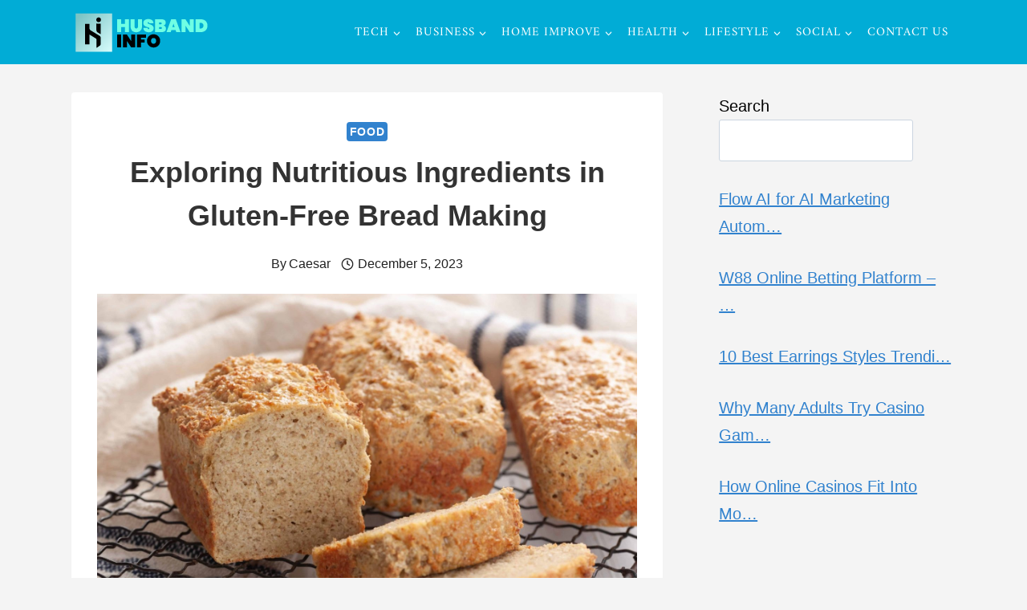

--- FILE ---
content_type: text/html; charset=UTF-8
request_url: https://husbandinfo.com/exploring-nutritious-ingredients-in-gluten-free-bread-making/
body_size: 28296
content:
<!doctype html>
<html lang="en-US" prefix="og: https://ogp.me/ns#" class="no-js" itemtype="https://schema.org/Blog" itemscope>
<head><meta charset="UTF-8"><script type="90d423317f2ae05dc5557212-text/javascript">if(navigator.userAgent.match(/MSIE|Internet Explorer/i)||navigator.userAgent.match(/Trident\/7\..*?rv:11/i)){var href=document.location.href;if(!href.match(/[?&]nowprocket/)){if(href.indexOf("?")==-1){if(href.indexOf("#")==-1){document.location.href=href+"?nowprocket=1"}else{document.location.href=href.replace("#","?nowprocket=1#")}}else{if(href.indexOf("#")==-1){document.location.href=href+"&nowprocket=1"}else{document.location.href=href.replace("#","&nowprocket=1#")}}}}</script><script type="90d423317f2ae05dc5557212-text/javascript">class RocketLazyLoadScripts{constructor(){this.triggerEvents=["keydown","mousedown","mousemove","touchmove","touchstart","touchend","wheel"],this.userEventHandler=this._triggerListener.bind(this),this.touchStartHandler=this._onTouchStart.bind(this),this.touchMoveHandler=this._onTouchMove.bind(this),this.touchEndHandler=this._onTouchEnd.bind(this),this.clickHandler=this._onClick.bind(this),this.interceptedClicks=[],window.addEventListener("pageshow",t=>{this.persisted=t.persisted}),window.addEventListener("DOMContentLoaded",()=>{this._preconnect3rdParties()}),this.delayedScripts={normal:[],async:[],defer:[]},this.trash=[],this.allJQueries=[]}_addUserInteractionListener(t){if(document.hidden){t._triggerListener();return}this.triggerEvents.forEach(e=>window.addEventListener(e,t.userEventHandler,{passive:!0})),window.addEventListener("touchstart",t.touchStartHandler,{passive:!0}),window.addEventListener("mousedown",t.touchStartHandler),document.addEventListener("visibilitychange",t.userEventHandler)}_removeUserInteractionListener(){this.triggerEvents.forEach(t=>window.removeEventListener(t,this.userEventHandler,{passive:!0})),document.removeEventListener("visibilitychange",this.userEventHandler)}_onTouchStart(t){"HTML"!==t.target.tagName&&(window.addEventListener("touchend",this.touchEndHandler),window.addEventListener("mouseup",this.touchEndHandler),window.addEventListener("touchmove",this.touchMoveHandler,{passive:!0}),window.addEventListener("mousemove",this.touchMoveHandler),t.target.addEventListener("click",this.clickHandler),this._renameDOMAttribute(t.target,"onclick","rocket-onclick"),this._pendingClickStarted())}_onTouchMove(t){window.removeEventListener("touchend",this.touchEndHandler),window.removeEventListener("mouseup",this.touchEndHandler),window.removeEventListener("touchmove",this.touchMoveHandler,{passive:!0}),window.removeEventListener("mousemove",this.touchMoveHandler),t.target.removeEventListener("click",this.clickHandler),this._renameDOMAttribute(t.target,"rocket-onclick","onclick"),this._pendingClickFinished()}_onTouchEnd(t){window.removeEventListener("touchend",this.touchEndHandler),window.removeEventListener("mouseup",this.touchEndHandler),window.removeEventListener("touchmove",this.touchMoveHandler,{passive:!0}),window.removeEventListener("mousemove",this.touchMoveHandler)}_onClick(t){t.target.removeEventListener("click",this.clickHandler),this._renameDOMAttribute(t.target,"rocket-onclick","onclick"),this.interceptedClicks.push(t),t.preventDefault(),t.stopPropagation(),t.stopImmediatePropagation(),this._pendingClickFinished()}_replayClicks(){window.removeEventListener("touchstart",this.touchStartHandler,{passive:!0}),window.removeEventListener("mousedown",this.touchStartHandler),this.interceptedClicks.forEach(t=>{t.target.dispatchEvent(new MouseEvent("click",{view:t.view,bubbles:!0,cancelable:!0}))})}_waitForPendingClicks(){return new Promise(t=>{this._isClickPending?this._pendingClickFinished=t:t()})}_pendingClickStarted(){this._isClickPending=!0}_pendingClickFinished(){this._isClickPending=!1}_renameDOMAttribute(t,e,r){t.hasAttribute&&t.hasAttribute(e)&&(event.target.setAttribute(r,event.target.getAttribute(e)),event.target.removeAttribute(e))}_triggerListener(){this._removeUserInteractionListener(this),"loading"===document.readyState?document.addEventListener("DOMContentLoaded",this._loadEverythingNow.bind(this)):this._loadEverythingNow()}_preconnect3rdParties(){let t=[];document.querySelectorAll("script[type=rocketlazyloadscript]").forEach(e=>{if(e.hasAttribute("src")){let r=new URL(e.src).origin;r!==location.origin&&t.push({src:r,crossOrigin:e.crossOrigin||"module"===e.getAttribute("data-rocket-type")})}}),t=[...new Map(t.map(t=>[JSON.stringify(t),t])).values()],this._batchInjectResourceHints(t,"preconnect")}async _loadEverythingNow(){this.lastBreath=Date.now(),this._delayEventListeners(this),this._delayJQueryReady(this),this._handleDocumentWrite(),this._registerAllDelayedScripts(),this._preloadAllScripts(),await this._loadScriptsFromList(this.delayedScripts.normal),await this._loadScriptsFromList(this.delayedScripts.defer),await this._loadScriptsFromList(this.delayedScripts.async);try{await this._triggerDOMContentLoaded(),await this._triggerWindowLoad()}catch(t){console.error(t)}window.dispatchEvent(new Event("rocket-allScriptsLoaded")),this._waitForPendingClicks().then(()=>{this._replayClicks()}),this._emptyTrash()}_registerAllDelayedScripts(){document.querySelectorAll("script[type=rocketlazyloadscript]").forEach(t=>{t.hasAttribute("data-rocket-src")?t.hasAttribute("async")&&!1!==t.async?this.delayedScripts.async.push(t):t.hasAttribute("defer")&&!1!==t.defer||"module"===t.getAttribute("data-rocket-type")?this.delayedScripts.defer.push(t):this.delayedScripts.normal.push(t):this.delayedScripts.normal.push(t)})}async _transformScript(t){return new Promise((await this._littleBreath(),navigator.userAgent.indexOf("Firefox/")>0||""===navigator.vendor)?e=>{let r=document.createElement("script");[...t.attributes].forEach(t=>{let e=t.nodeName;"type"!==e&&("data-rocket-type"===e&&(e="type"),"data-rocket-src"===e&&(e="src"),r.setAttribute(e,t.nodeValue))}),t.text&&(r.text=t.text),r.hasAttribute("src")?(r.addEventListener("load",e),r.addEventListener("error",e)):(r.text=t.text,e());try{t.parentNode.replaceChild(r,t)}catch(i){e()}}:async e=>{function r(){t.setAttribute("data-rocket-status","failed"),e()}try{let i=t.getAttribute("data-rocket-type"),n=t.getAttribute("data-rocket-src");t.text,i?(t.type=i,t.removeAttribute("data-rocket-type")):t.removeAttribute("type"),t.addEventListener("load",function r(){t.setAttribute("data-rocket-status","executed"),e()}),t.addEventListener("error",r),n?(t.removeAttribute("data-rocket-src"),t.src=n):t.src="data:text/javascript;base64,"+window.btoa(unescape(encodeURIComponent(t.text)))}catch(s){r()}})}async _loadScriptsFromList(t){let e=t.shift();return e&&e.isConnected?(await this._transformScript(e),this._loadScriptsFromList(t)):Promise.resolve()}_preloadAllScripts(){this._batchInjectResourceHints([...this.delayedScripts.normal,...this.delayedScripts.defer,...this.delayedScripts.async],"preload")}_batchInjectResourceHints(t,e){var r=document.createDocumentFragment();t.forEach(t=>{let i=t.getAttribute&&t.getAttribute("data-rocket-src")||t.src;if(i){let n=document.createElement("link");n.href=i,n.rel=e,"preconnect"!==e&&(n.as="script"),t.getAttribute&&"module"===t.getAttribute("data-rocket-type")&&(n.crossOrigin=!0),t.crossOrigin&&(n.crossOrigin=t.crossOrigin),t.integrity&&(n.integrity=t.integrity),r.appendChild(n),this.trash.push(n)}}),document.head.appendChild(r)}_delayEventListeners(t){let e={};function r(t,r){!function t(r){!e[r]&&(e[r]={originalFunctions:{add:r.addEventListener,remove:r.removeEventListener},eventsToRewrite:[]},r.addEventListener=function(){arguments[0]=i(arguments[0]),e[r].originalFunctions.add.apply(r,arguments)},r.removeEventListener=function(){arguments[0]=i(arguments[0]),e[r].originalFunctions.remove.apply(r,arguments)});function i(t){return e[r].eventsToRewrite.indexOf(t)>=0?"rocket-"+t:t}}(t),e[t].eventsToRewrite.push(r)}function i(t,e){let r=t[e];Object.defineProperty(t,e,{get:()=>r||function(){},set(i){t["rocket"+e]=r=i}})}r(document,"DOMContentLoaded"),r(window,"DOMContentLoaded"),r(window,"load"),r(window,"pageshow"),r(document,"readystatechange"),i(document,"onreadystatechange"),i(window,"onload"),i(window,"onpageshow")}_delayJQueryReady(t){let e;function r(r){if(r&&r.fn&&!t.allJQueries.includes(r)){r.fn.ready=r.fn.init.prototype.ready=function(e){return t.domReadyFired?e.bind(document)(r):document.addEventListener("rocket-DOMContentLoaded",()=>e.bind(document)(r)),r([])};let i=r.fn.on;r.fn.on=r.fn.init.prototype.on=function(){if(this[0]===window){function t(t){return t.split(" ").map(t=>"load"===t||0===t.indexOf("load.")?"rocket-jquery-load":t).join(" ")}"string"==typeof arguments[0]||arguments[0]instanceof String?arguments[0]=t(arguments[0]):"object"==typeof arguments[0]&&Object.keys(arguments[0]).forEach(e=>{delete Object.assign(arguments[0],{[t(e)]:arguments[0][e]})[e]})}return i.apply(this,arguments),this},t.allJQueries.push(r)}e=r}r(window.jQuery),Object.defineProperty(window,"jQuery",{get:()=>e,set(t){r(t)}})}async _triggerDOMContentLoaded(){this.domReadyFired=!0,await this._littleBreath(),document.dispatchEvent(new Event("rocket-DOMContentLoaded")),await this._littleBreath(),window.dispatchEvent(new Event("rocket-DOMContentLoaded")),await this._littleBreath(),document.dispatchEvent(new Event("rocket-readystatechange")),await this._littleBreath(),document.rocketonreadystatechange&&document.rocketonreadystatechange()}async _triggerWindowLoad(){await this._littleBreath(),window.dispatchEvent(new Event("rocket-load")),await this._littleBreath(),window.rocketonload&&window.rocketonload(),await this._littleBreath(),this.allJQueries.forEach(t=>t(window).trigger("rocket-jquery-load")),await this._littleBreath();let t=new Event("rocket-pageshow");t.persisted=this.persisted,window.dispatchEvent(t),await this._littleBreath(),window.rocketonpageshow&&window.rocketonpageshow({persisted:this.persisted})}_handleDocumentWrite(){let t=new Map;document.write=document.writeln=function(e){let r=document.currentScript;r||console.error("WPRocket unable to document.write this: "+e);let i=document.createRange(),n=r.parentElement,s=t.get(r);void 0===s&&(s=r.nextSibling,t.set(r,s));let a=document.createDocumentFragment();i.setStart(a,0),a.appendChild(i.createContextualFragment(e)),n.insertBefore(a,s)}}async _littleBreath(){Date.now()-this.lastBreath>45&&(await this._requestAnimFrame(),this.lastBreath=Date.now())}async _requestAnimFrame(){return document.hidden?new Promise(t=>setTimeout(t)):new Promise(t=>requestAnimationFrame(t))}_emptyTrash(){this.trash.forEach(t=>t.remove())}static run(){let t=new RocketLazyLoadScripts;t._addUserInteractionListener(t)}}RocketLazyLoadScripts.run();</script>
	
	<meta name="viewport" content="width=device-width, initial-scale=1, minimum-scale=1">
	
<!-- Search Engine Optimization by Rank Math - https://rankmath.com/ -->
<title>Exploring Nutritious Ingredients in Gluten-Free Bread Making - Husband Info</title>
<meta name="description" content="Gluten-free bread, crafted from a diverse array of alternative flours and nutritious ingredients, offers not only an option for those with gluten"/>
<meta name="robots" content="index, follow, max-snippet:-1, max-video-preview:-1, max-image-preview:large"/>
<link rel="canonical" href="https://husbandinfo.com/exploring-nutritious-ingredients-in-gluten-free-bread-making/" />
<meta property="og:locale" content="en_US" />
<meta property="og:type" content="article" />
<meta property="og:title" content="Exploring Nutritious Ingredients in Gluten-Free Bread Making - Husband Info" />
<meta property="og:description" content="Gluten-free bread, crafted from a diverse array of alternative flours and nutritious ingredients, offers not only an option for those with gluten" />
<meta property="og:url" content="https://husbandinfo.com/exploring-nutritious-ingredients-in-gluten-free-bread-making/" />
<meta property="og:site_name" content="Husband Info" />
<meta property="article:section" content="Food" />
<meta property="og:updated_time" content="2023-12-05T18:17:44+00:00" />
<meta property="og:image" content="https://husbandinfo.com/wp-content/uploads/2023/12/Exploring-Nutritious-Ingredients-in-GlutenFree-Bread-Making-1024x681.jpg" />
<meta property="og:image:secure_url" content="https://husbandinfo.com/wp-content/uploads/2023/12/Exploring-Nutritious-Ingredients-in-GlutenFree-Bread-Making-1024x681.jpg" />
<meta property="og:image:width" content="1024" />
<meta property="og:image:height" content="681" />
<meta property="og:image:alt" content="Exploring Nutritious Ingredients in Gluten-Free Bread Making" />
<meta property="og:image:type" content="image/jpeg" />
<meta property="article:published_time" content="2023-12-05T18:17:40+00:00" />
<meta property="article:modified_time" content="2023-12-05T18:17:44+00:00" />
<meta name="twitter:card" content="summary_large_image" />
<meta name="twitter:title" content="Exploring Nutritious Ingredients in Gluten-Free Bread Making - Husband Info" />
<meta name="twitter:description" content="Gluten-free bread, crafted from a diverse array of alternative flours and nutritious ingredients, offers not only an option for those with gluten" />
<meta name="twitter:image" content="https://husbandinfo.com/wp-content/uploads/2023/12/Exploring-Nutritious-Ingredients-in-GlutenFree-Bread-Making-1024x681.jpg" />
<meta name="twitter:label1" content="Written by" />
<meta name="twitter:data1" content="Caesar" />
<meta name="twitter:label2" content="Time to read" />
<meta name="twitter:data2" content="2 minutes" />
<script type="application/ld+json" class="rank-math-schema">{"@context":"https://schema.org","@graph":[{"@type":["Person","Organization"],"@id":"https://husbandinfo.com/#person","name":"Husband Info","logo":{"@type":"ImageObject","@id":"https://husbandinfo.com/#logo","url":"https://husbandinfo.com/wp-content/uploads/2023/05/Husband-Info-Logo.png","contentUrl":"https://husbandinfo.com/wp-content/uploads/2023/05/Husband-Info-Logo.png","caption":"Husband Info","inLanguage":"en-US","width":"180","height":"61"},"image":{"@type":"ImageObject","@id":"https://husbandinfo.com/#logo","url":"https://husbandinfo.com/wp-content/uploads/2023/05/Husband-Info-Logo.png","contentUrl":"https://husbandinfo.com/wp-content/uploads/2023/05/Husband-Info-Logo.png","caption":"Husband Info","inLanguage":"en-US","width":"180","height":"61"}},{"@type":"WebSite","@id":"https://husbandinfo.com/#website","url":"https://husbandinfo.com","name":"Husband Info","publisher":{"@id":"https://husbandinfo.com/#person"},"inLanguage":"en-US"},{"@type":"ImageObject","@id":"https://husbandinfo.com/wp-content/uploads/2023/12/Exploring-Nutritious-Ingredients-in-GlutenFree-Bread-Making.jpg","url":"https://husbandinfo.com/wp-content/uploads/2023/12/Exploring-Nutritious-Ingredients-in-GlutenFree-Bread-Making.jpg","width":"2560","height":"1703","caption":"Exploring Nutritious Ingredients in Gluten-Free Bread Making","inLanguage":"en-US"},{"@type":"WebPage","@id":"https://husbandinfo.com/exploring-nutritious-ingredients-in-gluten-free-bread-making/#webpage","url":"https://husbandinfo.com/exploring-nutritious-ingredients-in-gluten-free-bread-making/","name":"Exploring Nutritious Ingredients in Gluten-Free Bread Making - Husband Info","datePublished":"2023-12-05T18:17:40+00:00","dateModified":"2023-12-05T18:17:44+00:00","isPartOf":{"@id":"https://husbandinfo.com/#website"},"primaryImageOfPage":{"@id":"https://husbandinfo.com/wp-content/uploads/2023/12/Exploring-Nutritious-Ingredients-in-GlutenFree-Bread-Making.jpg"},"inLanguage":"en-US"},{"@type":"Person","@id":"https://husbandinfo.com/author/caesar/","name":"Caesar","url":"https://husbandinfo.com/author/caesar/","image":{"@type":"ImageObject","@id":"https://secure.gravatar.com/avatar/18b9404c83f8983557ed2b126222e33e8772802083757d81b8deb4af19771fd3?s=96&amp;d=mm&amp;r=g","url":"https://secure.gravatar.com/avatar/18b9404c83f8983557ed2b126222e33e8772802083757d81b8deb4af19771fd3?s=96&amp;d=mm&amp;r=g","caption":"Caesar","inLanguage":"en-US"}},{"@type":"BlogPosting","headline":"Exploring Nutritious Ingredients in Gluten-Free Bread Making - Husband Info","datePublished":"2023-12-05T18:17:40+00:00","dateModified":"2023-12-05T18:17:44+00:00","articleSection":"Food","author":{"@id":"https://husbandinfo.com/author/caesar/","name":"Caesar"},"publisher":{"@id":"https://husbandinfo.com/#person"},"description":"Gluten-free bread, crafted from a diverse array of alternative flours and nutritious ingredients, offers not only an option for those with gluten","name":"Exploring Nutritious Ingredients in Gluten-Free Bread Making - Husband Info","@id":"https://husbandinfo.com/exploring-nutritious-ingredients-in-gluten-free-bread-making/#richSnippet","isPartOf":{"@id":"https://husbandinfo.com/exploring-nutritious-ingredients-in-gluten-free-bread-making/#webpage"},"image":{"@id":"https://husbandinfo.com/wp-content/uploads/2023/12/Exploring-Nutritious-Ingredients-in-GlutenFree-Bread-Making.jpg"},"inLanguage":"en-US","mainEntityOfPage":{"@id":"https://husbandinfo.com/exploring-nutritious-ingredients-in-gluten-free-bread-making/#webpage"}}]}</script>
<!-- /Rank Math WordPress SEO plugin -->

<link rel="alternate" type="application/rss+xml" title="Husband Info &raquo; Feed" href="https://husbandinfo.com/feed/" />
<link rel="alternate" type="application/rss+xml" title="Husband Info &raquo; Comments Feed" href="https://husbandinfo.com/comments/feed/" />
			<script type="rocketlazyloadscript">document.documentElement.classList.remove( 'no-js' );</script>
			<link rel="alternate" title="oEmbed (JSON)" type="application/json+oembed" href="https://husbandinfo.com/wp-json/oembed/1.0/embed?url=https%3A%2F%2Fhusbandinfo.com%2Fexploring-nutritious-ingredients-in-gluten-free-bread-making%2F" />
<link rel="alternate" title="oEmbed (XML)" type="text/xml+oembed" href="https://husbandinfo.com/wp-json/oembed/1.0/embed?url=https%3A%2F%2Fhusbandinfo.com%2Fexploring-nutritious-ingredients-in-gluten-free-bread-making%2F&#038;format=xml" />
<style id='wp-img-auto-sizes-contain-inline-css'>
img:is([sizes=auto i],[sizes^="auto," i]){contain-intrinsic-size:3000px 1500px}
/*# sourceURL=wp-img-auto-sizes-contain-inline-css */
</style>
<style id='wp-emoji-styles-inline-css'>

	img.wp-smiley, img.emoji {
		display: inline !important;
		border: none !important;
		box-shadow: none !important;
		height: 1em !important;
		width: 1em !important;
		margin: 0 0.07em !important;
		vertical-align: -0.1em !important;
		background: none !important;
		padding: 0 !important;
	}
/*# sourceURL=wp-emoji-styles-inline-css */
</style>
<style id='wp-block-library-inline-css'>
:root{--wp-block-synced-color:#7a00df;--wp-block-synced-color--rgb:122,0,223;--wp-bound-block-color:var(--wp-block-synced-color);--wp-editor-canvas-background:#ddd;--wp-admin-theme-color:#007cba;--wp-admin-theme-color--rgb:0,124,186;--wp-admin-theme-color-darker-10:#006ba1;--wp-admin-theme-color-darker-10--rgb:0,107,160.5;--wp-admin-theme-color-darker-20:#005a87;--wp-admin-theme-color-darker-20--rgb:0,90,135;--wp-admin-border-width-focus:2px}@media (min-resolution:192dpi){:root{--wp-admin-border-width-focus:1.5px}}.wp-element-button{cursor:pointer}:root .has-very-light-gray-background-color{background-color:#eee}:root .has-very-dark-gray-background-color{background-color:#313131}:root .has-very-light-gray-color{color:#eee}:root .has-very-dark-gray-color{color:#313131}:root .has-vivid-green-cyan-to-vivid-cyan-blue-gradient-background{background:linear-gradient(135deg,#00d084,#0693e3)}:root .has-purple-crush-gradient-background{background:linear-gradient(135deg,#34e2e4,#4721fb 50%,#ab1dfe)}:root .has-hazy-dawn-gradient-background{background:linear-gradient(135deg,#faaca8,#dad0ec)}:root .has-subdued-olive-gradient-background{background:linear-gradient(135deg,#fafae1,#67a671)}:root .has-atomic-cream-gradient-background{background:linear-gradient(135deg,#fdd79a,#004a59)}:root .has-nightshade-gradient-background{background:linear-gradient(135deg,#330968,#31cdcf)}:root .has-midnight-gradient-background{background:linear-gradient(135deg,#020381,#2874fc)}:root{--wp--preset--font-size--normal:16px;--wp--preset--font-size--huge:42px}.has-regular-font-size{font-size:1em}.has-larger-font-size{font-size:2.625em}.has-normal-font-size{font-size:var(--wp--preset--font-size--normal)}.has-huge-font-size{font-size:var(--wp--preset--font-size--huge)}.has-text-align-center{text-align:center}.has-text-align-left{text-align:left}.has-text-align-right{text-align:right}.has-fit-text{white-space:nowrap!important}#end-resizable-editor-section{display:none}.aligncenter{clear:both}.items-justified-left{justify-content:flex-start}.items-justified-center{justify-content:center}.items-justified-right{justify-content:flex-end}.items-justified-space-between{justify-content:space-between}.screen-reader-text{border:0;clip-path:inset(50%);height:1px;margin:-1px;overflow:hidden;padding:0;position:absolute;width:1px;word-wrap:normal!important}.screen-reader-text:focus{background-color:#ddd;clip-path:none;color:#444;display:block;font-size:1em;height:auto;left:5px;line-height:normal;padding:15px 23px 14px;text-decoration:none;top:5px;width:auto;z-index:100000}html :where(.has-border-color){border-style:solid}html :where([style*=border-top-color]){border-top-style:solid}html :where([style*=border-right-color]){border-right-style:solid}html :where([style*=border-bottom-color]){border-bottom-style:solid}html :where([style*=border-left-color]){border-left-style:solid}html :where([style*=border-width]){border-style:solid}html :where([style*=border-top-width]){border-top-style:solid}html :where([style*=border-right-width]){border-right-style:solid}html :where([style*=border-bottom-width]){border-bottom-style:solid}html :where([style*=border-left-width]){border-left-style:solid}html :where(img[class*=wp-image-]){height:auto;max-width:100%}:where(figure){margin:0 0 1em}html :where(.is-position-sticky){--wp-admin--admin-bar--position-offset:var(--wp-admin--admin-bar--height,0px)}@media screen and (max-width:600px){html :where(.is-position-sticky){--wp-admin--admin-bar--position-offset:0px}}

/*# sourceURL=wp-block-library-inline-css */
</style><style id='wp-block-heading-inline-css'>
h1:where(.wp-block-heading).has-background,h2:where(.wp-block-heading).has-background,h3:where(.wp-block-heading).has-background,h4:where(.wp-block-heading).has-background,h5:where(.wp-block-heading).has-background,h6:where(.wp-block-heading).has-background{padding:1.25em 2.375em}h1.has-text-align-left[style*=writing-mode]:where([style*=vertical-lr]),h1.has-text-align-right[style*=writing-mode]:where([style*=vertical-rl]),h2.has-text-align-left[style*=writing-mode]:where([style*=vertical-lr]),h2.has-text-align-right[style*=writing-mode]:where([style*=vertical-rl]),h3.has-text-align-left[style*=writing-mode]:where([style*=vertical-lr]),h3.has-text-align-right[style*=writing-mode]:where([style*=vertical-rl]),h4.has-text-align-left[style*=writing-mode]:where([style*=vertical-lr]),h4.has-text-align-right[style*=writing-mode]:where([style*=vertical-rl]),h5.has-text-align-left[style*=writing-mode]:where([style*=vertical-lr]),h5.has-text-align-right[style*=writing-mode]:where([style*=vertical-rl]),h6.has-text-align-left[style*=writing-mode]:where([style*=vertical-lr]),h6.has-text-align-right[style*=writing-mode]:where([style*=vertical-rl]){rotate:180deg}
/*# sourceURL=https://husbandinfo.com/wp-includes/blocks/heading/style.min.css */
</style>
<style id='wp-block-search-inline-css'>
.wp-block-search__button{margin-left:10px;word-break:normal}.wp-block-search__button.has-icon{line-height:0}.wp-block-search__button svg{height:1.25em;min-height:24px;min-width:24px;width:1.25em;fill:currentColor;vertical-align:text-bottom}:where(.wp-block-search__button){border:1px solid #ccc;padding:6px 10px}.wp-block-search__inside-wrapper{display:flex;flex:auto;flex-wrap:nowrap;max-width:100%}.wp-block-search__label{width:100%}.wp-block-search.wp-block-search__button-only .wp-block-search__button{box-sizing:border-box;display:flex;flex-shrink:0;justify-content:center;margin-left:0;max-width:100%}.wp-block-search.wp-block-search__button-only .wp-block-search__inside-wrapper{min-width:0!important;transition-property:width}.wp-block-search.wp-block-search__button-only .wp-block-search__input{flex-basis:100%;transition-duration:.3s}.wp-block-search.wp-block-search__button-only.wp-block-search__searchfield-hidden,.wp-block-search.wp-block-search__button-only.wp-block-search__searchfield-hidden .wp-block-search__inside-wrapper{overflow:hidden}.wp-block-search.wp-block-search__button-only.wp-block-search__searchfield-hidden .wp-block-search__input{border-left-width:0!important;border-right-width:0!important;flex-basis:0;flex-grow:0;margin:0;min-width:0!important;padding-left:0!important;padding-right:0!important;width:0!important}:where(.wp-block-search__input){appearance:none;border:1px solid #949494;flex-grow:1;font-family:inherit;font-size:inherit;font-style:inherit;font-weight:inherit;letter-spacing:inherit;line-height:inherit;margin-left:0;margin-right:0;min-width:3rem;padding:8px;text-decoration:unset!important;text-transform:inherit}:where(.wp-block-search__button-inside .wp-block-search__inside-wrapper){background-color:#fff;border:1px solid #949494;box-sizing:border-box;padding:4px}:where(.wp-block-search__button-inside .wp-block-search__inside-wrapper) .wp-block-search__input{border:none;border-radius:0;padding:0 4px}:where(.wp-block-search__button-inside .wp-block-search__inside-wrapper) .wp-block-search__input:focus{outline:none}:where(.wp-block-search__button-inside .wp-block-search__inside-wrapper) :where(.wp-block-search__button){padding:4px 8px}.wp-block-search.aligncenter .wp-block-search__inside-wrapper{margin:auto}.wp-block[data-align=right] .wp-block-search.wp-block-search__button-only .wp-block-search__inside-wrapper{float:right}
/*# sourceURL=https://husbandinfo.com/wp-includes/blocks/search/style.min.css */
</style>
<style id='wp-block-paragraph-inline-css'>
.is-small-text{font-size:.875em}.is-regular-text{font-size:1em}.is-large-text{font-size:2.25em}.is-larger-text{font-size:3em}.has-drop-cap:not(:focus):first-letter{float:left;font-size:8.4em;font-style:normal;font-weight:100;line-height:.68;margin:.05em .1em 0 0;text-transform:uppercase}body.rtl .has-drop-cap:not(:focus):first-letter{float:none;margin-left:.1em}p.has-drop-cap.has-background{overflow:hidden}:root :where(p.has-background){padding:1.25em 2.375em}:where(p.has-text-color:not(.has-link-color)) a{color:inherit}p.has-text-align-left[style*="writing-mode:vertical-lr"],p.has-text-align-right[style*="writing-mode:vertical-rl"]{rotate:180deg}
/*# sourceURL=https://husbandinfo.com/wp-includes/blocks/paragraph/style.min.css */
</style>
<style id='global-styles-inline-css'>
:root{--wp--preset--aspect-ratio--square: 1;--wp--preset--aspect-ratio--4-3: 4/3;--wp--preset--aspect-ratio--3-4: 3/4;--wp--preset--aspect-ratio--3-2: 3/2;--wp--preset--aspect-ratio--2-3: 2/3;--wp--preset--aspect-ratio--16-9: 16/9;--wp--preset--aspect-ratio--9-16: 9/16;--wp--preset--color--black: #000000;--wp--preset--color--cyan-bluish-gray: #abb8c3;--wp--preset--color--white: #ffffff;--wp--preset--color--pale-pink: #f78da7;--wp--preset--color--vivid-red: #cf2e2e;--wp--preset--color--luminous-vivid-orange: #ff6900;--wp--preset--color--luminous-vivid-amber: #fcb900;--wp--preset--color--light-green-cyan: #7bdcb5;--wp--preset--color--vivid-green-cyan: #00d084;--wp--preset--color--pale-cyan-blue: #8ed1fc;--wp--preset--color--vivid-cyan-blue: #0693e3;--wp--preset--color--vivid-purple: #9b51e0;--wp--preset--color--theme-palette-1: var(--global-palette1);--wp--preset--color--theme-palette-2: var(--global-palette2);--wp--preset--color--theme-palette-3: var(--global-palette3);--wp--preset--color--theme-palette-4: var(--global-palette4);--wp--preset--color--theme-palette-5: var(--global-palette5);--wp--preset--color--theme-palette-6: var(--global-palette6);--wp--preset--color--theme-palette-7: var(--global-palette7);--wp--preset--color--theme-palette-8: var(--global-palette8);--wp--preset--color--theme-palette-9: var(--global-palette9);--wp--preset--gradient--vivid-cyan-blue-to-vivid-purple: linear-gradient(135deg,rgb(6,147,227) 0%,rgb(155,81,224) 100%);--wp--preset--gradient--light-green-cyan-to-vivid-green-cyan: linear-gradient(135deg,rgb(122,220,180) 0%,rgb(0,208,130) 100%);--wp--preset--gradient--luminous-vivid-amber-to-luminous-vivid-orange: linear-gradient(135deg,rgb(252,185,0) 0%,rgb(255,105,0) 100%);--wp--preset--gradient--luminous-vivid-orange-to-vivid-red: linear-gradient(135deg,rgb(255,105,0) 0%,rgb(207,46,46) 100%);--wp--preset--gradient--very-light-gray-to-cyan-bluish-gray: linear-gradient(135deg,rgb(238,238,238) 0%,rgb(169,184,195) 100%);--wp--preset--gradient--cool-to-warm-spectrum: linear-gradient(135deg,rgb(74,234,220) 0%,rgb(151,120,209) 20%,rgb(207,42,186) 40%,rgb(238,44,130) 60%,rgb(251,105,98) 80%,rgb(254,248,76) 100%);--wp--preset--gradient--blush-light-purple: linear-gradient(135deg,rgb(255,206,236) 0%,rgb(152,150,240) 100%);--wp--preset--gradient--blush-bordeaux: linear-gradient(135deg,rgb(254,205,165) 0%,rgb(254,45,45) 50%,rgb(107,0,62) 100%);--wp--preset--gradient--luminous-dusk: linear-gradient(135deg,rgb(255,203,112) 0%,rgb(199,81,192) 50%,rgb(65,88,208) 100%);--wp--preset--gradient--pale-ocean: linear-gradient(135deg,rgb(255,245,203) 0%,rgb(182,227,212) 50%,rgb(51,167,181) 100%);--wp--preset--gradient--electric-grass: linear-gradient(135deg,rgb(202,248,128) 0%,rgb(113,206,126) 100%);--wp--preset--gradient--midnight: linear-gradient(135deg,rgb(2,3,129) 0%,rgb(40,116,252) 100%);--wp--preset--font-size--small: var(--global-font-size-small);--wp--preset--font-size--medium: var(--global-font-size-medium);--wp--preset--font-size--large: var(--global-font-size-large);--wp--preset--font-size--x-large: 42px;--wp--preset--font-size--larger: var(--global-font-size-larger);--wp--preset--font-size--xxlarge: var(--global-font-size-xxlarge);--wp--preset--spacing--20: 0.44rem;--wp--preset--spacing--30: 0.67rem;--wp--preset--spacing--40: 1rem;--wp--preset--spacing--50: 1.5rem;--wp--preset--spacing--60: 2.25rem;--wp--preset--spacing--70: 3.38rem;--wp--preset--spacing--80: 5.06rem;--wp--preset--shadow--natural: 6px 6px 9px rgba(0, 0, 0, 0.2);--wp--preset--shadow--deep: 12px 12px 50px rgba(0, 0, 0, 0.4);--wp--preset--shadow--sharp: 6px 6px 0px rgba(0, 0, 0, 0.2);--wp--preset--shadow--outlined: 6px 6px 0px -3px rgb(255, 255, 255), 6px 6px rgb(0, 0, 0);--wp--preset--shadow--crisp: 6px 6px 0px rgb(0, 0, 0);}:where(.is-layout-flex){gap: 0.5em;}:where(.is-layout-grid){gap: 0.5em;}body .is-layout-flex{display: flex;}.is-layout-flex{flex-wrap: wrap;align-items: center;}.is-layout-flex > :is(*, div){margin: 0;}body .is-layout-grid{display: grid;}.is-layout-grid > :is(*, div){margin: 0;}:where(.wp-block-columns.is-layout-flex){gap: 2em;}:where(.wp-block-columns.is-layout-grid){gap: 2em;}:where(.wp-block-post-template.is-layout-flex){gap: 1.25em;}:where(.wp-block-post-template.is-layout-grid){gap: 1.25em;}.has-black-color{color: var(--wp--preset--color--black) !important;}.has-cyan-bluish-gray-color{color: var(--wp--preset--color--cyan-bluish-gray) !important;}.has-white-color{color: var(--wp--preset--color--white) !important;}.has-pale-pink-color{color: var(--wp--preset--color--pale-pink) !important;}.has-vivid-red-color{color: var(--wp--preset--color--vivid-red) !important;}.has-luminous-vivid-orange-color{color: var(--wp--preset--color--luminous-vivid-orange) !important;}.has-luminous-vivid-amber-color{color: var(--wp--preset--color--luminous-vivid-amber) !important;}.has-light-green-cyan-color{color: var(--wp--preset--color--light-green-cyan) !important;}.has-vivid-green-cyan-color{color: var(--wp--preset--color--vivid-green-cyan) !important;}.has-pale-cyan-blue-color{color: var(--wp--preset--color--pale-cyan-blue) !important;}.has-vivid-cyan-blue-color{color: var(--wp--preset--color--vivid-cyan-blue) !important;}.has-vivid-purple-color{color: var(--wp--preset--color--vivid-purple) !important;}.has-black-background-color{background-color: var(--wp--preset--color--black) !important;}.has-cyan-bluish-gray-background-color{background-color: var(--wp--preset--color--cyan-bluish-gray) !important;}.has-white-background-color{background-color: var(--wp--preset--color--white) !important;}.has-pale-pink-background-color{background-color: var(--wp--preset--color--pale-pink) !important;}.has-vivid-red-background-color{background-color: var(--wp--preset--color--vivid-red) !important;}.has-luminous-vivid-orange-background-color{background-color: var(--wp--preset--color--luminous-vivid-orange) !important;}.has-luminous-vivid-amber-background-color{background-color: var(--wp--preset--color--luminous-vivid-amber) !important;}.has-light-green-cyan-background-color{background-color: var(--wp--preset--color--light-green-cyan) !important;}.has-vivid-green-cyan-background-color{background-color: var(--wp--preset--color--vivid-green-cyan) !important;}.has-pale-cyan-blue-background-color{background-color: var(--wp--preset--color--pale-cyan-blue) !important;}.has-vivid-cyan-blue-background-color{background-color: var(--wp--preset--color--vivid-cyan-blue) !important;}.has-vivid-purple-background-color{background-color: var(--wp--preset--color--vivid-purple) !important;}.has-black-border-color{border-color: var(--wp--preset--color--black) !important;}.has-cyan-bluish-gray-border-color{border-color: var(--wp--preset--color--cyan-bluish-gray) !important;}.has-white-border-color{border-color: var(--wp--preset--color--white) !important;}.has-pale-pink-border-color{border-color: var(--wp--preset--color--pale-pink) !important;}.has-vivid-red-border-color{border-color: var(--wp--preset--color--vivid-red) !important;}.has-luminous-vivid-orange-border-color{border-color: var(--wp--preset--color--luminous-vivid-orange) !important;}.has-luminous-vivid-amber-border-color{border-color: var(--wp--preset--color--luminous-vivid-amber) !important;}.has-light-green-cyan-border-color{border-color: var(--wp--preset--color--light-green-cyan) !important;}.has-vivid-green-cyan-border-color{border-color: var(--wp--preset--color--vivid-green-cyan) !important;}.has-pale-cyan-blue-border-color{border-color: var(--wp--preset--color--pale-cyan-blue) !important;}.has-vivid-cyan-blue-border-color{border-color: var(--wp--preset--color--vivid-cyan-blue) !important;}.has-vivid-purple-border-color{border-color: var(--wp--preset--color--vivid-purple) !important;}.has-vivid-cyan-blue-to-vivid-purple-gradient-background{background: var(--wp--preset--gradient--vivid-cyan-blue-to-vivid-purple) !important;}.has-light-green-cyan-to-vivid-green-cyan-gradient-background{background: var(--wp--preset--gradient--light-green-cyan-to-vivid-green-cyan) !important;}.has-luminous-vivid-amber-to-luminous-vivid-orange-gradient-background{background: var(--wp--preset--gradient--luminous-vivid-amber-to-luminous-vivid-orange) !important;}.has-luminous-vivid-orange-to-vivid-red-gradient-background{background: var(--wp--preset--gradient--luminous-vivid-orange-to-vivid-red) !important;}.has-very-light-gray-to-cyan-bluish-gray-gradient-background{background: var(--wp--preset--gradient--very-light-gray-to-cyan-bluish-gray) !important;}.has-cool-to-warm-spectrum-gradient-background{background: var(--wp--preset--gradient--cool-to-warm-spectrum) !important;}.has-blush-light-purple-gradient-background{background: var(--wp--preset--gradient--blush-light-purple) !important;}.has-blush-bordeaux-gradient-background{background: var(--wp--preset--gradient--blush-bordeaux) !important;}.has-luminous-dusk-gradient-background{background: var(--wp--preset--gradient--luminous-dusk) !important;}.has-pale-ocean-gradient-background{background: var(--wp--preset--gradient--pale-ocean) !important;}.has-electric-grass-gradient-background{background: var(--wp--preset--gradient--electric-grass) !important;}.has-midnight-gradient-background{background: var(--wp--preset--gradient--midnight) !important;}.has-small-font-size{font-size: var(--wp--preset--font-size--small) !important;}.has-medium-font-size{font-size: var(--wp--preset--font-size--medium) !important;}.has-large-font-size{font-size: var(--wp--preset--font-size--large) !important;}.has-x-large-font-size{font-size: var(--wp--preset--font-size--x-large) !important;}
/*# sourceURL=global-styles-inline-css */
</style>

<style id='classic-theme-styles-inline-css'>
/*! This file is auto-generated */
.wp-block-button__link{color:#fff;background-color:#32373c;border-radius:9999px;box-shadow:none;text-decoration:none;padding:calc(.667em + 2px) calc(1.333em + 2px);font-size:1.125em}.wp-block-file__button{background:#32373c;color:#fff;text-decoration:none}
/*# sourceURL=/wp-includes/css/classic-themes.min.css */
</style>
<link data-minify="1" rel='stylesheet' id='contact-form-7-css' href='https://husbandinfo.com/wp-content/cache/min/1/wp-content/plugins/contact-form-7/includes/css/styles.css?ver=1744359572' media='all' />
<link rel='stylesheet' id='ez-toc-css' href='https://husbandinfo.com/wp-content/plugins/easy-table-of-contents/assets/css/screen.min.css?ver=2.0.80' media='all' />
<style id='ez-toc-inline-css'>
div#ez-toc-container .ez-toc-title {font-size: 130%;}div#ez-toc-container .ez-toc-title {font-weight: 800;}div#ez-toc-container ul li , div#ez-toc-container ul li a {font-size: 100%;}div#ez-toc-container ul li , div#ez-toc-container ul li a {font-weight: 500;}div#ez-toc-container nav ul ul li {font-size: 95%;}div#ez-toc-container {width: 75%;}.ez-toc-box-title {font-weight: bold; margin-bottom: 10px; text-align: center; text-transform: uppercase; letter-spacing: 1px; color: #666; padding-bottom: 5px;position:absolute;top:-4%;left:5%;background-color: inherit;transition: top 0.3s ease;}.ez-toc-box-title.toc-closed {top:-25%;}
.ez-toc-container-direction {direction: ltr;}.ez-toc-counter ul{counter-reset: item ;}.ez-toc-counter nav ul li a::before {content: counters(item, '.', decimal) '. ';display: inline-block;counter-increment: item;flex-grow: 0;flex-shrink: 0;margin-right: .2em; float: left; }.ez-toc-widget-direction {direction: ltr;}.ez-toc-widget-container ul{counter-reset: item ;}.ez-toc-widget-container nav ul li a::before {content: counters(item, '.', decimal) '. ';display: inline-block;counter-increment: item;flex-grow: 0;flex-shrink: 0;margin-right: .2em; float: left; }
/*# sourceURL=ez-toc-inline-css */
</style>
<link rel='stylesheet' id='kadence-global-css' href='https://husbandinfo.com/wp-content/themes/kadence/assets/css/global.min.css?ver=1.3.6' media='all' />
<style id='kadence-global-inline-css'>
/* Kadence Base CSS */
:root{--global-palette1:#2B6CB0;--global-palette2:#215387;--global-palette3:#1A202C;--global-palette4:#2D3748;--global-palette5:#4A5568;--global-palette6:#718096;--global-palette7:#EDF2F7;--global-palette8:#F7FAFC;--global-palette9:#ffffff;--global-palette9rgb:255, 255, 255;--global-palette-highlight:#3182ce;--global-palette-highlight-alt:#2b6cb0;--global-palette-highlight-alt2:var(--global-palette9);--global-palette-btn-bg:#0f0f0f;--global-palette-btn-bg-hover:#2b6cb0;--global-palette-btn:var(--global-palette9);--global-palette-btn-hover:var(--global-palette9);--global-body-font-family:Helvetica, sans-serif;--global-heading-font-family:Helvetica, sans-serif;--global-primary-nav-font-family:Amiri, serif;--global-fallback-font:sans-serif;--global-display-fallback-font:sans-serif;--global-content-width:1150px;--global-content-wide-width:calc(1150px + 230px);--global-content-narrow-width:750px;--global-content-edge-padding:1.5rem;--global-content-boxed-padding:2rem;--global-calc-content-width:calc(1150px - var(--global-content-edge-padding) - var(--global-content-edge-padding) );--wp--style--global--content-size:var(--global-calc-content-width);}.wp-site-blocks{--global-vw:calc( 100vw - ( 0.5 * var(--scrollbar-offset)));}body{background:#f4f4f4;}body, input, select, optgroup, textarea{font-style:normal;font-weight:normal;font-size:20px;line-height:34px;font-family:var(--global-body-font-family);color:#222222;}.content-bg, body.content-style-unboxed .site{background:var(--global-palette9);}h1,h2,h3,h4,h5,h6{font-family:var(--global-heading-font-family);}h1{font-style:normal;font-weight:normal;font-size:36px;line-height:1.5;font-family:Helvetica, sans-serif;color:#333333;}h2{font-style:normal;font-weight:700;font-size:32px;line-height:1.5;color:#333333;}h3{font-style:normal;font-weight:700;font-size:25px;line-height:1.5;font-family:Helvetica, sans-serif;color:var(--global-palette3);}h4{font-weight:700;font-size:22px;line-height:1.5;color:var(--global-palette4);}h5{font-weight:700;font-size:20px;line-height:1.5;color:var(--global-palette4);}h6{font-weight:700;font-size:18px;line-height:1.5;color:var(--global-palette5);}.entry-hero h1{font-style:normal;font-weight:400;font-size:33px;font-family:Helvetica, sans-serif;color:#3182ce;}.entry-hero .kadence-breadcrumbs{max-width:1150px;}.site-container, .site-header-row-layout-contained, .site-footer-row-layout-contained, .entry-hero-layout-contained, .comments-area, .alignfull > .wp-block-cover__inner-container, .alignwide > .wp-block-cover__inner-container{max-width:var(--global-content-width);}.content-width-narrow .content-container.site-container, .content-width-narrow .hero-container.site-container{max-width:var(--global-content-narrow-width);}@media all and (min-width: 1380px){.wp-site-blocks .content-container  .alignwide{margin-left:-115px;margin-right:-115px;width:unset;max-width:unset;}}@media all and (min-width: 1010px){.content-width-narrow .wp-site-blocks .content-container .alignwide{margin-left:-130px;margin-right:-130px;width:unset;max-width:unset;}}.content-style-boxed .wp-site-blocks .entry-content .alignwide{margin-left:calc( -1 * var( --global-content-boxed-padding ) );margin-right:calc( -1 * var( --global-content-boxed-padding ) );}.content-area{margin-top:35px;margin-bottom:35px;}@media all and (max-width: 1024px){.content-area{margin-top:3rem;margin-bottom:3rem;}}@media all and (max-width: 767px){.content-area{margin-top:2rem;margin-bottom:2rem;}}@media all and (max-width: 1024px){:root{--global-content-boxed-padding:2rem;}}@media all and (max-width: 767px){:root{--global-content-boxed-padding:1.5rem;}}.entry-content-wrap{padding:2rem;}@media all and (max-width: 1024px){.entry-content-wrap{padding:2rem;}}@media all and (max-width: 767px){.entry-content-wrap{padding:1.5rem;}}.entry.single-entry{box-shadow:0px 15px 15px -10px rgba(0,0,0,0.05);}.entry.loop-entry{border-radius:3px 3px 3px 3px;overflow:hidden;box-shadow:0px 0px 0px 0px rgba(0,0,0,0.05);}.loop-entry .entry-content-wrap{padding:7px;}@media all and (max-width: 1024px){.loop-entry .entry-content-wrap{padding:2rem;}}@media all and (max-width: 767px){.loop-entry .entry-content-wrap{padding:1.5rem;}}.primary-sidebar.widget-area .widget{margin-bottom:1.5em;font-style:normal;color:#000000;}.primary-sidebar.widget-area .widget-title{font-style:normal;font-weight:700;font-size:18px;line-height:1.5;font-family:Helvetica, sans-serif;color:#000000;}button, .button, .wp-block-button__link, input[type="button"], input[type="reset"], input[type="submit"], .fl-button, .elementor-button-wrapper .elementor-button, .wc-block-components-checkout-place-order-button, .wc-block-cart__submit{box-shadow:0px 0px 0px -7px rgba(0,0,0,0);}button:hover, button:focus, button:active, .button:hover, .button:focus, .button:active, .wp-block-button__link:hover, .wp-block-button__link:focus, .wp-block-button__link:active, input[type="button"]:hover, input[type="button"]:focus, input[type="button"]:active, input[type="reset"]:hover, input[type="reset"]:focus, input[type="reset"]:active, input[type="submit"]:hover, input[type="submit"]:focus, input[type="submit"]:active, .elementor-button-wrapper .elementor-button:hover, .elementor-button-wrapper .elementor-button:focus, .elementor-button-wrapper .elementor-button:active, .wc-block-cart__submit:hover{box-shadow:0px 15px 25px -7px rgba(0,0,0,0.1);}.kb-button.kb-btn-global-outline.kb-btn-global-inherit{padding-top:calc(px - 2px);padding-right:calc(px - 2px);padding-bottom:calc(px - 2px);padding-left:calc(px - 2px);}@media all and (min-width: 1025px){.transparent-header .entry-hero .entry-hero-container-inner{padding-top:80px;}}@media all and (max-width: 1024px){.mobile-transparent-header .entry-hero .entry-hero-container-inner{padding-top:80px;}}@media all and (max-width: 767px){.mobile-transparent-header .entry-hero .entry-hero-container-inner{padding-top:80px;}}#kt-scroll-up-reader, #kt-scroll-up{border-radius:0px 0px 0px 0px;bottom:18px;font-size:25px;padding:0.4em 0.4em 0.4em 0.4em;}#kt-scroll-up-reader.scroll-up-side-right, #kt-scroll-up.scroll-up-side-right{right:30px;}#kt-scroll-up-reader.scroll-up-side-left, #kt-scroll-up.scroll-up-side-left{left:30px;}.comment-metadata a:not(.comment-edit-link), .comment-body .edit-link:before{display:none;}.wp-site-blocks .post-title h1{font-style:normal;font-weight:700;font-family:Helvetica, sans-serif;}.entry-hero.post-hero-section .entry-header{min-height:200px;}.loop-entry.type-post h2.entry-title{font-style:normal;font-weight:700;font-size:19px;font-family:Helvetica, sans-serif;color:#2b6cb0;}
/* Kadence Header CSS */
@media all and (max-width: 1024px){.mobile-transparent-header #masthead{position:absolute;left:0px;right:0px;z-index:100;}.kadence-scrollbar-fixer.mobile-transparent-header #masthead{right:var(--scrollbar-offset,0);}.mobile-transparent-header #masthead, .mobile-transparent-header .site-top-header-wrap .site-header-row-container-inner, .mobile-transparent-header .site-main-header-wrap .site-header-row-container-inner, .mobile-transparent-header .site-bottom-header-wrap .site-header-row-container-inner{background:transparent;}.site-header-row-tablet-layout-fullwidth, .site-header-row-tablet-layout-standard{padding:0px;}}@media all and (min-width: 1025px){.transparent-header #masthead{position:absolute;left:0px;right:0px;z-index:100;}.transparent-header.kadence-scrollbar-fixer #masthead{right:var(--scrollbar-offset,0);}.transparent-header #masthead, .transparent-header .site-top-header-wrap .site-header-row-container-inner, .transparent-header .site-main-header-wrap .site-header-row-container-inner, .transparent-header .site-bottom-header-wrap .site-header-row-container-inner{background:transparent;}}.site-branding a.brand img{max-width:200px;}.site-branding a.brand img.svg-logo-image{width:200px;}.site-branding{padding:0px 0px 0px 0px;}#masthead, #masthead .kadence-sticky-header.item-is-fixed:not(.item-at-start):not(.site-header-row-container):not(.site-main-header-wrap), #masthead .kadence-sticky-header.item-is-fixed:not(.item-at-start) > .site-header-row-container-inner{background:#000000;}.site-main-header-wrap .site-header-row-container-inner{background:#01acd6;}.site-main-header-inner-wrap{min-height:80px;}.header-navigation[class*="header-navigation-style-underline"] .header-menu-container.primary-menu-container>ul>li>a:after{width:calc( 100% - 1.2em);}.main-navigation .primary-menu-container > ul > li.menu-item > a{padding-left:calc(1.2em / 2);padding-right:calc(1.2em / 2);padding-top:0.6em;padding-bottom:0.6em;color:#ffffff;}.main-navigation .primary-menu-container > ul > li.menu-item .dropdown-nav-special-toggle{right:calc(1.2em / 2);}.main-navigation .primary-menu-container > ul li.menu-item > a{font-style:normal;font-weight:normal;font-size:15px;line-height:15px;letter-spacing:1px;font-family:var(--global-primary-nav-font-family);text-transform:uppercase;}.main-navigation .primary-menu-container > ul > li.menu-item > a:hover{color:#ffffff;}.main-navigation .primary-menu-container > ul > li.menu-item.current-menu-item > a{color:var(--global-palette3);}.header-navigation .header-menu-container ul ul.sub-menu, .header-navigation .header-menu-container ul ul.submenu{background:var(--global-palette3);box-shadow:0px 2px 13px 0px rgba(0,0,0,0.1);}.header-navigation .header-menu-container ul ul li.menu-item, .header-menu-container ul.menu > li.kadence-menu-mega-enabled > ul > li.menu-item > a{border-bottom:1px solid rgba(255,255,255,0.1);}.header-navigation .header-menu-container ul ul li.menu-item > a{width:200px;padding-top:1em;padding-bottom:1em;color:var(--global-palette8);font-size:12px;}.header-navigation .header-menu-container ul ul li.menu-item > a:hover{color:var(--global-palette9);background:var(--global-palette4);}.header-navigation .header-menu-container ul ul li.menu-item.current-menu-item > a{color:var(--global-palette9);background:var(--global-palette4);}.mobile-toggle-open-container .menu-toggle-open, .mobile-toggle-open-container .menu-toggle-open:focus{color:var(--global-palette5);padding:0.4em 0.6em 0.4em 0.6em;font-size:14px;}.mobile-toggle-open-container .menu-toggle-open.menu-toggle-style-bordered{border:1px solid currentColor;}.mobile-toggle-open-container .menu-toggle-open .menu-toggle-icon{font-size:20px;}.mobile-toggle-open-container .menu-toggle-open:hover, .mobile-toggle-open-container .menu-toggle-open:focus-visible{color:var(--global-palette-highlight);}.mobile-navigation ul li{font-size:14px;}.mobile-navigation ul li a{padding-top:1em;padding-bottom:1em;}.mobile-navigation ul li > a, .mobile-navigation ul li.menu-item-has-children > .drawer-nav-drop-wrap{color:var(--global-palette8);}.mobile-navigation ul li.current-menu-item > a, .mobile-navigation ul li.current-menu-item.menu-item-has-children > .drawer-nav-drop-wrap{color:var(--global-palette-highlight);}.mobile-navigation ul li.menu-item-has-children .drawer-nav-drop-wrap, .mobile-navigation ul li:not(.menu-item-has-children) a{border-bottom:1px solid rgba(255,255,255,0.1);}.mobile-navigation:not(.drawer-navigation-parent-toggle-true) ul li.menu-item-has-children .drawer-nav-drop-wrap button{border-left:1px solid rgba(255,255,255,0.1);}#mobile-drawer .drawer-header .drawer-toggle{padding:0.6em 0.15em 0.6em 0.15em;font-size:24px;}
/* Kadence Footer CSS */
.site-bottom-footer-wrap .site-footer-row-container-inner{background:#01acd6;font-style:normal;font-weight:normal;font-size:14px;font-family:Alata, sans-serif;}.site-footer .site-bottom-footer-wrap a:where(:not(.button):not(.wp-block-button__link):not(.wp-element-button)){color:var(--global-palette9);}.site-bottom-footer-inner-wrap{min-height:60px;padding-top:30px;padding-bottom:5px;grid-column-gap:30px;}.site-bottom-footer-inner-wrap .widget{margin-bottom:30px;}.site-bottom-footer-inner-wrap .widget-area .widget-title{font-style:normal;color:var(--global-palette8);}.site-bottom-footer-inner-wrap .site-footer-section:not(:last-child):after{right:calc(-30px / 2);}#colophon .footer-html{font-style:normal;color:var(--global-palette8);}#colophon .site-footer-row-container .site-footer-row .footer-html a{color:var(--global-palette9);}#colophon .footer-navigation .footer-menu-container > ul > li > a{padding-left:calc(1.2em / 2);padding-right:calc(1.2em / 2);padding-top:calc(0.6em / 2);padding-bottom:calc(0.6em / 2);color:var(--global-palette8);}#colophon .footer-navigation .footer-menu-container > ul li a:hover{color:var(--global-palette-highlight);}#colophon .footer-navigation .footer-menu-container > ul li.current-menu-item > a{color:var(--global-palette6);}
/*# sourceURL=kadence-global-inline-css */
</style>
<link rel='stylesheet' id='kadence-header-css' href='https://husbandinfo.com/wp-content/themes/kadence/assets/css/header.min.css?ver=1.3.6' media='all' />
<link rel='stylesheet' id='kadence-content-css' href='https://husbandinfo.com/wp-content/themes/kadence/assets/css/content.min.css?ver=1.3.6' media='all' />
<link rel='stylesheet' id='kadence-sidebar-css' href='https://husbandinfo.com/wp-content/themes/kadence/assets/css/sidebar.min.css?ver=1.3.6' media='all' />
<link rel='stylesheet' id='kadence-related-posts-css' href='https://husbandinfo.com/wp-content/themes/kadence/assets/css/related-posts.min.css?ver=1.3.6' media='all' />
<link rel='stylesheet' id='kad-splide-css' href='https://husbandinfo.com/wp-content/themes/kadence/assets/css/kadence-splide.min.css?ver=1.3.6' media='all' />
<link rel='stylesheet' id='kadence-footer-css' href='https://husbandinfo.com/wp-content/themes/kadence/assets/css/footer.min.css?ver=1.3.6' media='all' />
<link data-minify="1" rel='stylesheet' id='recent-posts-widget-with-thumbnails-public-style-css' href='https://husbandinfo.com/wp-content/cache/min/1/wp-content/plugins/recent-posts-widget-with-thumbnails/public.css?ver=1744359572' media='all' />
<link rel='stylesheet' id='kadence-rankmath-css' href='https://husbandinfo.com/wp-content/themes/kadence/assets/css/rankmath.min.css?ver=1.3.6' media='all' />
<style id='rocket-lazyload-inline-css'>
.rll-youtube-player{position:relative;padding-bottom:56.23%;height:0;overflow:hidden;max-width:100%;}.rll-youtube-player:focus-within{outline: 2px solid currentColor;outline-offset: 5px;}.rll-youtube-player iframe{position:absolute;top:0;left:0;width:100%;height:100%;z-index:100;background:0 0}.rll-youtube-player img{bottom:0;display:block;left:0;margin:auto;max-width:100%;width:100%;position:absolute;right:0;top:0;border:none;height:auto;-webkit-transition:.4s all;-moz-transition:.4s all;transition:.4s all}.rll-youtube-player img:hover{-webkit-filter:brightness(75%)}.rll-youtube-player .play{height:100%;width:100%;left:0;top:0;position:absolute;background:url(https://husbandinfo.com/wp-content/plugins/wp-rocket/assets/img/youtube.png) no-repeat center;background-color: transparent !important;cursor:pointer;border:none;}.wp-embed-responsive .wp-has-aspect-ratio .rll-youtube-player{position:absolute;padding-bottom:0;width:100%;height:100%;top:0;bottom:0;left:0;right:0}
/*# sourceURL=rocket-lazyload-inline-css */
</style>
<script type="rocketlazyloadscript" data-rocket-src="https://husbandinfo.com/wp-includes/js/jquery/jquery.min.js?ver=3.7.1" id="jquery-core-js" defer></script>
<script type="rocketlazyloadscript" data-rocket-src="https://husbandinfo.com/wp-includes/js/jquery/jquery-migrate.min.js?ver=3.4.1" id="jquery-migrate-js" defer></script>
<link rel="https://api.w.org/" href="https://husbandinfo.com/wp-json/" /><link rel="alternate" title="JSON" type="application/json" href="https://husbandinfo.com/wp-json/wp/v2/posts/36137" /><link rel="EditURI" type="application/rsd+xml" title="RSD" href="https://husbandinfo.com/xmlrpc.php?rsd" />
<meta name="generator" content="WordPress 6.9" />
<link rel='shortlink' href='https://husbandinfo.com/?p=36137' />
<meta name="google-site-verification" content="bjBKzwnGB_HltkqUpOXdbYmNsrMzKjkBhRk5whMTy7A" />
<meta name="bm-site-verification" content="2801ae364571fc9e2757254930efbda3061e41e6">
<script type="rocketlazyloadscript" async data-rocket-src="https://pagead2.googlesyndication.com/pagead/js/adsbygoogle.js?client=ca-pub-4807937217485735"
     crossorigin="anonymous"></script>

<meta name="p:domain_verify" content="59628665f59698fa8579ec026e407045"/>
<!-- Google tag (gtag.js) -->
<script type="rocketlazyloadscript" async data-rocket-src="https://www.googletagmanager.com/gtag/js?id=G-B3NNCY43KX"></script>
<script type="rocketlazyloadscript">
  window.dataLayer = window.dataLayer || [];
  function gtag(){dataLayer.push(arguments);}
  gtag('js', new Date());

  gtag('config', 'G-B3NNCY43KX');
</script>

<!-- 425cb586d647e0a241eb82f88b74dafcf87ea220 -->

<script type="rocketlazyloadscript" async data-rocket-src="https://pagead2.googlesyndication.com/pagead/js/adsbygoogle.js?client=ca-pub-4807937217485735"
     crossorigin="anonymous"></script><style type="text/css">@font-face {font-family:Amiri;font-style:normal;font-weight:400;src:url(/cf-fonts/s/amiri/5.0.11/latin/400/normal.woff2);unicode-range:U+0000-00FF,U+0131,U+0152-0153,U+02BB-02BC,U+02C6,U+02DA,U+02DC,U+0304,U+0308,U+0329,U+2000-206F,U+2074,U+20AC,U+2122,U+2191,U+2193,U+2212,U+2215,U+FEFF,U+FFFD;font-display:swap;}@font-face {font-family:Amiri;font-style:normal;font-weight:400;src:url(/cf-fonts/s/amiri/5.0.11/latin-ext/400/normal.woff2);unicode-range:U+0100-02AF,U+0304,U+0308,U+0329,U+1E00-1E9F,U+1EF2-1EFF,U+2020,U+20A0-20AB,U+20AD-20CF,U+2113,U+2C60-2C7F,U+A720-A7FF;font-display:swap;}@font-face {font-family:Amiri;font-style:normal;font-weight:400;src:url(/cf-fonts/s/amiri/5.0.11/arabic/400/normal.woff2);unicode-range:U+0600-06FF,U+0750-077F,U+0870-088E,U+0890-0891,U+0898-08E1,U+08E3-08FF,U+200C-200E,U+2010-2011,U+204F,U+2E41,U+FB50-FDFF,U+FE70-FE74,U+FE76-FEFC;font-display:swap;}@font-face {font-family:Alata;font-style:normal;font-weight:400;src:url(/cf-fonts/s/alata/5.0.11/latin-ext/400/normal.woff2);unicode-range:U+0100-02AF,U+0304,U+0308,U+0329,U+1E00-1E9F,U+1EF2-1EFF,U+2020,U+20A0-20AB,U+20AD-20CF,U+2113,U+2C60-2C7F,U+A720-A7FF;font-display:swap;}@font-face {font-family:Alata;font-style:normal;font-weight:400;src:url(/cf-fonts/s/alata/5.0.11/latin/400/normal.woff2);unicode-range:U+0000-00FF,U+0131,U+0152-0153,U+02BB-02BC,U+02C6,U+02DA,U+02DC,U+0304,U+0308,U+0329,U+2000-206F,U+2074,U+20AC,U+2122,U+2191,U+2193,U+2212,U+2215,U+FEFF,U+FFFD;font-display:swap;}@font-face {font-family:Alata;font-style:normal;font-weight:400;src:url(/cf-fonts/s/alata/5.0.11/vietnamese/400/normal.woff2);unicode-range:U+0102-0103,U+0110-0111,U+0128-0129,U+0168-0169,U+01A0-01A1,U+01AF-01B0,U+0300-0301,U+0303-0304,U+0308-0309,U+0323,U+0329,U+1EA0-1EF9,U+20AB;font-display:swap;}</style>
<link rel="icon" href="https://husbandinfo.com/wp-content/uploads/2023/05/cropped-Husband-Info-Retina-Logo-1-32x32.png" sizes="32x32" />
<link rel="icon" href="https://husbandinfo.com/wp-content/uploads/2023/05/cropped-Husband-Info-Retina-Logo-1-192x192.png" sizes="192x192" />
<link rel="apple-touch-icon" href="https://husbandinfo.com/wp-content/uploads/2023/05/cropped-Husband-Info-Retina-Logo-1-180x180.png" />
<meta name="msapplication-TileImage" content="https://husbandinfo.com/wp-content/uploads/2023/05/cropped-Husband-Info-Retina-Logo-1-270x270.png" />
<noscript><style id="rocket-lazyload-nojs-css">.rll-youtube-player, [data-lazy-src]{display:none !important;}</style></noscript></head>

<body class="wp-singular post-template-default single single-post postid-36137 single-format-standard wp-custom-logo wp-embed-responsive wp-theme-kadence footer-on-bottom hide-focus-outline link-style-standard has-sidebar has-sticky-sidebar-widget content-title-style-normal content-width-normal content-style-boxed content-vertical-padding-show non-transparent-header mobile-non-transparent-header">
<div id="wrapper" class="site wp-site-blocks">
			<a class="skip-link screen-reader-text scroll-ignore" href="#main">Skip to content</a>
		<header id="masthead" class="site-header" role="banner" itemtype="https://schema.org/WPHeader" itemscope>
	<div id="main-header" class="site-header-wrap">
		<div class="site-header-inner-wrap">
			<div class="site-header-upper-wrap">
				<div class="site-header-upper-inner-wrap">
					<div class="site-main-header-wrap site-header-row-container site-header-focus-item site-header-row-layout-standard" data-section="kadence_customizer_header_main">
	<div class="site-header-row-container-inner">
				<div class="site-container">
			<div class="site-main-header-inner-wrap site-header-row site-header-row-has-sides site-header-row-no-center">
									<div class="site-header-main-section-left site-header-section site-header-section-left">
						<div class="site-header-item site-header-focus-item" data-section="title_tagline">
	<div class="site-branding branding-layout-standard site-brand-logo-only"><a class="brand has-logo-image" href="https://husbandinfo.com/" rel="home"><img width="180" height="61" src="data:image/svg+xml,%3Csvg%20xmlns='http://www.w3.org/2000/svg'%20viewBox='0%200%20180%2061'%3E%3C/svg%3E" class="custom-logo" alt="Husband Info" decoding="async" data-lazy-src="https://husbandinfo.com/wp-content/uploads/2023/05/Husband-Info-Logo.png" /><noscript><img width="180" height="61" src="https://husbandinfo.com/wp-content/uploads/2023/05/Husband-Info-Logo.png" class="custom-logo" alt="Husband Info" decoding="async" /></noscript></a></div></div><!-- data-section="title_tagline" -->
					</div>
																	<div class="site-header-main-section-right site-header-section site-header-section-right">
						<div class="site-header-item site-header-focus-item site-header-item-main-navigation header-navigation-layout-stretch-false header-navigation-layout-fill-stretch-false" data-section="kadence_customizer_primary_navigation">
		<nav id="site-navigation" class="main-navigation header-navigation hover-to-open nav--toggle-sub header-navigation-style-standard header-navigation-dropdown-animation-none" role="navigation" aria-label="Primary">
			<div class="primary-menu-container header-menu-container">
	<ul id="primary-menu" class="menu"><li id="menu-item-29742" class="menu-item menu-item-type-taxonomy menu-item-object-category menu-item-has-children menu-item-29742"><a href="https://husbandinfo.com/category/technology/"><span class="nav-drop-title-wrap">Tech<span class="dropdown-nav-toggle"><span class="kadence-svg-iconset svg-baseline"><svg aria-hidden="true" class="kadence-svg-icon kadence-arrow-down-svg" fill="currentColor" version="1.1" xmlns="http://www.w3.org/2000/svg" width="24" height="24" viewBox="0 0 24 24"><title>Expand</title><path d="M5.293 9.707l6 6c0.391 0.391 1.024 0.391 1.414 0l6-6c0.391-0.391 0.391-1.024 0-1.414s-1.024-0.391-1.414 0l-5.293 5.293-5.293-5.293c-0.391-0.391-1.024-0.391-1.414 0s-0.391 1.024 0 1.414z"></path>
				</svg></span></span></span></a>
<ul class="sub-menu">
	<li id="menu-item-29737" class="menu-item menu-item-type-taxonomy menu-item-object-category menu-item-29737"><a href="https://husbandinfo.com/category/android/">Android</a></li>
	<li id="menu-item-29789" class="menu-item menu-item-type-taxonomy menu-item-object-category menu-item-29789"><a href="https://husbandinfo.com/category/apps/">Apps</a></li>
	<li id="menu-item-29738" class="menu-item menu-item-type-taxonomy menu-item-object-category menu-item-29738"><a href="https://husbandinfo.com/category/cyber-security/">Cyber Security</a></li>
	<li id="menu-item-29739" class="menu-item menu-item-type-taxonomy menu-item-object-category menu-item-29739"><a href="https://husbandinfo.com/category/email/">Email</a></li>
	<li id="menu-item-29740" class="menu-item menu-item-type-taxonomy menu-item-object-category menu-item-29740"><a href="https://husbandinfo.com/category/how-to-tech/">How to Tech</a></li>
	<li id="menu-item-29735" class="menu-item menu-item-type-taxonomy menu-item-object-category menu-item-29735"><a href="https://husbandinfo.com/category/online/">Online</a></li>
	<li id="menu-item-29787" class="menu-item menu-item-type-taxonomy menu-item-object-category menu-item-29787"><a href="https://husbandinfo.com/category/software/">Software</a></li>
	<li id="menu-item-29743" class="menu-item menu-item-type-taxonomy menu-item-object-category menu-item-has-children menu-item-29743"><a href="https://husbandinfo.com/category/website/"><span class="nav-drop-title-wrap">Website<span class="dropdown-nav-toggle"><span class="kadence-svg-iconset svg-baseline"><svg aria-hidden="true" class="kadence-svg-icon kadence-arrow-down-svg" fill="currentColor" version="1.1" xmlns="http://www.w3.org/2000/svg" width="24" height="24" viewBox="0 0 24 24"><title>Expand</title><path d="M5.293 9.707l6 6c0.391 0.391 1.024 0.391 1.414 0l6-6c0.391-0.391 0.391-1.024 0-1.414s-1.024-0.391-1.414 0l-5.293 5.293-5.293-5.293c-0.391-0.391-1.024-0.391-1.414 0s-0.391 1.024 0 1.414z"></path>
				</svg></span></span></span></a>
	<ul class="sub-menu">
		<li id="menu-item-29736" class="menu-item menu-item-type-taxonomy menu-item-object-category menu-item-29736"><a href="https://husbandinfo.com/category/wordpress/">WordPress</a></li>
	</ul>
</li>
	<li id="menu-item-29753" class="menu-item menu-item-type-taxonomy menu-item-object-category menu-item-29753"><a href="https://husbandinfo.com/category/windows/">Windows</a></li>
</ul>
</li>
<li id="menu-item-29754" class="menu-item menu-item-type-taxonomy menu-item-object-category menu-item-has-children menu-item-29754"><a href="https://husbandinfo.com/category/business/"><span class="nav-drop-title-wrap">Business<span class="dropdown-nav-toggle"><span class="kadence-svg-iconset svg-baseline"><svg aria-hidden="true" class="kadence-svg-icon kadence-arrow-down-svg" fill="currentColor" version="1.1" xmlns="http://www.w3.org/2000/svg" width="24" height="24" viewBox="0 0 24 24"><title>Expand</title><path d="M5.293 9.707l6 6c0.391 0.391 1.024 0.391 1.414 0l6-6c0.391-0.391 0.391-1.024 0-1.414s-1.024-0.391-1.414 0l-5.293 5.293-5.293-5.293c-0.391-0.391-1.024-0.391-1.414 0s-0.391 1.024 0 1.414z"></path>
				</svg></span></span></span></a>
<ul class="sub-menu">
	<li id="menu-item-29744" class="menu-item menu-item-type-taxonomy menu-item-object-category menu-item-29744"><a href="https://husbandinfo.com/category/affiliate-marketing/">Affiliate Marketing</a></li>
	<li id="menu-item-29745" class="menu-item menu-item-type-taxonomy menu-item-object-category menu-item-29745"><a href="https://husbandinfo.com/category/crypto/">Crypto</a></li>
	<li id="menu-item-29746" class="menu-item menu-item-type-taxonomy menu-item-object-category menu-item-has-children menu-item-29746"><a href="https://husbandinfo.com/category/digital-marketing/"><span class="nav-drop-title-wrap">Digital Marketing<span class="dropdown-nav-toggle"><span class="kadence-svg-iconset svg-baseline"><svg aria-hidden="true" class="kadence-svg-icon kadence-arrow-down-svg" fill="currentColor" version="1.1" xmlns="http://www.w3.org/2000/svg" width="24" height="24" viewBox="0 0 24 24"><title>Expand</title><path d="M5.293 9.707l6 6c0.391 0.391 1.024 0.391 1.414 0l6-6c0.391-0.391 0.391-1.024 0-1.414s-1.024-0.391-1.414 0l-5.293 5.293-5.293-5.293c-0.391-0.391-1.024-0.391-1.414 0s-0.391 1.024 0 1.414z"></path>
				</svg></span></span></span></a>
	<ul class="sub-menu">
		<li id="menu-item-29752" class="menu-item menu-item-type-taxonomy menu-item-object-category menu-item-29752"><a href="https://husbandinfo.com/category/seo/">SEO</a></li>
	</ul>
</li>
	<li id="menu-item-25384" class="menu-item menu-item-type-taxonomy menu-item-object-category menu-item-25384"><a href="https://husbandinfo.com/category/entrepreneur/">Entrepreneur</a></li>
	<li id="menu-item-29748" class="menu-item menu-item-type-taxonomy menu-item-object-category menu-item-29748"><a href="https://husbandinfo.com/category/finance/">Finance</a></li>
	<li id="menu-item-29750" class="menu-item menu-item-type-taxonomy menu-item-object-category menu-item-29750"><a href="https://husbandinfo.com/category/insurance/">Insurance</a></li>
	<li id="menu-item-29774" class="menu-item menu-item-type-taxonomy menu-item-object-category menu-item-29774"><a href="https://husbandinfo.com/category/law/">Law</a></li>
	<li id="menu-item-29755" class="menu-item menu-item-type-taxonomy menu-item-object-category menu-item-29755"><a href="https://husbandinfo.com/category/loan/">Loan</a></li>
	<li id="menu-item-29751" class="menu-item menu-item-type-taxonomy menu-item-object-category menu-item-29751"><a href="https://husbandinfo.com/category/real-estate/">Real Estate</a></li>
	<li id="menu-item-29747" class="menu-item menu-item-type-taxonomy menu-item-object-category menu-item-29747"><a href="https://husbandinfo.com/category/social-media-marketing/">Social Media Marketing</a></li>
	<li id="menu-item-29749" class="menu-item menu-item-type-taxonomy menu-item-object-category menu-item-29749"><a href="https://husbandinfo.com/category/trading/">Trading</a></li>
</ul>
</li>
<li id="menu-item-29756" class="menu-item menu-item-type-taxonomy menu-item-object-category menu-item-has-children menu-item-29756"><a href="https://husbandinfo.com/category/home-improvement/"><span class="nav-drop-title-wrap">Home Improve<span class="dropdown-nav-toggle"><span class="kadence-svg-iconset svg-baseline"><svg aria-hidden="true" class="kadence-svg-icon kadence-arrow-down-svg" fill="currentColor" version="1.1" xmlns="http://www.w3.org/2000/svg" width="24" height="24" viewBox="0 0 24 24"><title>Expand</title><path d="M5.293 9.707l6 6c0.391 0.391 1.024 0.391 1.414 0l6-6c0.391-0.391 0.391-1.024 0-1.414s-1.024-0.391-1.414 0l-5.293 5.293-5.293-5.293c-0.391-0.391-1.024-0.391-1.414 0s-0.391 1.024 0 1.414z"></path>
				</svg></span></span></span></a>
<ul class="sub-menu">
	<li id="menu-item-29759" class="menu-item menu-item-type-taxonomy menu-item-object-category menu-item-29759"><a href="https://husbandinfo.com/category/diy/">DIY</a></li>
	<li id="menu-item-29758" class="menu-item menu-item-type-taxonomy menu-item-object-category menu-item-29758"><a href="https://husbandinfo.com/category/gardening/">Gardening</a></li>
	<li id="menu-item-29757" class="menu-item menu-item-type-taxonomy menu-item-object-category menu-item-29757"><a href="https://husbandinfo.com/category/restoring/">Restoring</a></li>
</ul>
</li>
<li id="menu-item-29766" class="menu-item menu-item-type-taxonomy menu-item-object-category menu-item-has-children menu-item-29766"><a href="https://husbandinfo.com/category/health/"><span class="nav-drop-title-wrap">Health<span class="dropdown-nav-toggle"><span class="kadence-svg-iconset svg-baseline"><svg aria-hidden="true" class="kadence-svg-icon kadence-arrow-down-svg" fill="currentColor" version="1.1" xmlns="http://www.w3.org/2000/svg" width="24" height="24" viewBox="0 0 24 24"><title>Expand</title><path d="M5.293 9.707l6 6c0.391 0.391 1.024 0.391 1.414 0l6-6c0.391-0.391 0.391-1.024 0-1.414s-1.024-0.391-1.414 0l-5.293 5.293-5.293-5.293c-0.391-0.391-1.024-0.391-1.414 0s-0.391 1.024 0 1.414z"></path>
				</svg></span></span></span></a>
<ul class="sub-menu">
	<li id="menu-item-29767" class="menu-item menu-item-type-taxonomy menu-item-object-category menu-item-29767"><a href="https://husbandinfo.com/category/cbd/">CBD</a></li>
	<li id="menu-item-29769" class="menu-item menu-item-type-taxonomy menu-item-object-category menu-item-29769"><a href="https://husbandinfo.com/category/fitness/">Fitness</a></li>
	<li id="menu-item-29768" class="menu-item menu-item-type-taxonomy menu-item-object-category current-post-ancestor current-menu-parent current-post-parent menu-item-29768"><a href="https://husbandinfo.com/category/food/">Food</a></li>
	<li id="menu-item-40670" class="menu-item menu-item-type-taxonomy menu-item-object-category menu-item-40670"><a href="https://husbandinfo.com/category/vape/">Vape</a></li>
</ul>
</li>
<li id="menu-item-29770" class="menu-item menu-item-type-taxonomy menu-item-object-category menu-item-has-children menu-item-29770"><a href="https://husbandinfo.com/category/lifestyle/"><span class="nav-drop-title-wrap">Lifestyle<span class="dropdown-nav-toggle"><span class="kadence-svg-iconset svg-baseline"><svg aria-hidden="true" class="kadence-svg-icon kadence-arrow-down-svg" fill="currentColor" version="1.1" xmlns="http://www.w3.org/2000/svg" width="24" height="24" viewBox="0 0 24 24"><title>Expand</title><path d="M5.293 9.707l6 6c0.391 0.391 1.024 0.391 1.414 0l6-6c0.391-0.391 0.391-1.024 0-1.414s-1.024-0.391-1.414 0l-5.293 5.293-5.293-5.293c-0.391-0.391-1.024-0.391-1.414 0s-0.391 1.024 0 1.414z"></path>
				</svg></span></span></span></a>
<ul class="sub-menu">
	<li id="menu-item-29771" class="menu-item menu-item-type-taxonomy menu-item-object-category menu-item-29771"><a href="https://husbandinfo.com/category/blog/">Blog</a></li>
	<li id="menu-item-25383" class="menu-item menu-item-type-taxonomy menu-item-object-category menu-item-has-children menu-item-25383"><a href="https://husbandinfo.com/category/entertainment/"><span class="nav-drop-title-wrap">Entertainment<span class="dropdown-nav-toggle"><span class="kadence-svg-iconset svg-baseline"><svg aria-hidden="true" class="kadence-svg-icon kadence-arrow-down-svg" fill="currentColor" version="1.1" xmlns="http://www.w3.org/2000/svg" width="24" height="24" viewBox="0 0 24 24"><title>Expand</title><path d="M5.293 9.707l6 6c0.391 0.391 1.024 0.391 1.414 0l6-6c0.391-0.391 0.391-1.024 0-1.414s-1.024-0.391-1.414 0l-5.293 5.293-5.293-5.293c-0.391-0.391-1.024-0.391-1.414 0s-0.391 1.024 0 1.414z"></path>
				</svg></span></span></span></a>
	<ul class="sub-menu">
		<li id="menu-item-27236" class="menu-item menu-item-type-taxonomy menu-item-object-category menu-item-27236"><a href="https://husbandinfo.com/category/actor-actress/">Actor &amp; Actress</a></li>
		<li id="menu-item-27237" class="menu-item menu-item-type-taxonomy menu-item-object-category menu-item-27237"><a href="https://husbandinfo.com/category/biography/">Biography</a></li>
		<li id="menu-item-35491" class="menu-item menu-item-type-taxonomy menu-item-object-category menu-item-35491"><a href="https://husbandinfo.com/category/net-worth/">Net Worth</a></li>
		<li id="menu-item-25386" class="menu-item menu-item-type-taxonomy menu-item-object-category menu-item-has-children menu-item-25386"><a href="https://husbandinfo.com/category/celebrity/"><span class="nav-drop-title-wrap">Famous Celebrities<span class="dropdown-nav-toggle"><span class="kadence-svg-iconset svg-baseline"><svg aria-hidden="true" class="kadence-svg-icon kadence-arrow-down-svg" fill="currentColor" version="1.1" xmlns="http://www.w3.org/2000/svg" width="24" height="24" viewBox="0 0 24 24"><title>Expand</title><path d="M5.293 9.707l6 6c0.391 0.391 1.024 0.391 1.414 0l6-6c0.391-0.391 0.391-1.024 0-1.414s-1.024-0.391-1.414 0l-5.293 5.293-5.293-5.293c-0.391-0.391-1.024-0.391-1.414 0s-0.391 1.024 0 1.414z"></path>
				</svg></span></span></span></a>
		<ul class="sub-menu">
			<li id="menu-item-27070" class="menu-item menu-item-type-taxonomy menu-item-object-category menu-item-27070"><a href="https://husbandinfo.com/category/musician/">Musician</a></li>
			<li id="menu-item-27069" class="menu-item menu-item-type-taxonomy menu-item-object-category menu-item-27069"><a href="https://husbandinfo.com/category/journalist/">Journalist</a></li>
		</ul>
</li>
	</ul>
</li>
	<li id="menu-item-29772" class="menu-item menu-item-type-taxonomy menu-item-object-category menu-item-29772"><a href="https://husbandinfo.com/category/educational/">Educational</a></li>
	<li id="menu-item-29775" class="menu-item menu-item-type-taxonomy menu-item-object-category menu-item-29775"><a href="https://husbandinfo.com/category/fashion/">Fashion</a></li>
	<li id="menu-item-29777" class="menu-item menu-item-type-taxonomy menu-item-object-category menu-item-29777"><a href="https://husbandinfo.com/category/outdoor/">Outdoor</a></li>
	<li id="menu-item-29778" class="menu-item menu-item-type-taxonomy menu-item-object-category menu-item-29778"><a href="https://husbandinfo.com/category/pets/">Pets</a></li>
	<li id="menu-item-25387" class="menu-item menu-item-type-taxonomy menu-item-object-category menu-item-25387"><a href="https://husbandinfo.com/category/sports/">Sports</a></li>
</ul>
</li>
<li id="menu-item-29760" class="menu-item menu-item-type-taxonomy menu-item-object-category menu-item-has-children menu-item-29760"><a href="https://husbandinfo.com/category/social-media/"><span class="nav-drop-title-wrap">SOCIAL<span class="dropdown-nav-toggle"><span class="kadence-svg-iconset svg-baseline"><svg aria-hidden="true" class="kadence-svg-icon kadence-arrow-down-svg" fill="currentColor" version="1.1" xmlns="http://www.w3.org/2000/svg" width="24" height="24" viewBox="0 0 24 24"><title>Expand</title><path d="M5.293 9.707l6 6c0.391 0.391 1.024 0.391 1.414 0l6-6c0.391-0.391 0.391-1.024 0-1.414s-1.024-0.391-1.414 0l-5.293 5.293-5.293-5.293c-0.391-0.391-1.024-0.391-1.414 0s-0.391 1.024 0 1.414z"></path>
				</svg></span></span></span></a>
<ul class="sub-menu">
	<li id="menu-item-29761" class="menu-item menu-item-type-taxonomy menu-item-object-category menu-item-29761"><a href="https://husbandinfo.com/category/facebook/">Facebook</a></li>
	<li id="menu-item-29763" class="menu-item menu-item-type-taxonomy menu-item-object-category menu-item-29763"><a href="https://husbandinfo.com/category/instagram/">Instagram</a></li>
	<li id="menu-item-29765" class="menu-item menu-item-type-taxonomy menu-item-object-category menu-item-29765"><a href="https://husbandinfo.com/category/messaging/">Messaging</a></li>
	<li id="menu-item-29762" class="menu-item menu-item-type-taxonomy menu-item-object-category menu-item-29762"><a href="https://husbandinfo.com/category/tiktok/">Tiktok</a></li>
	<li id="menu-item-29764" class="menu-item menu-item-type-taxonomy menu-item-object-category menu-item-29764"><a href="https://husbandinfo.com/category/twitter/">X</a></li>
</ul>
</li>
<li id="menu-item-29785" class="menu-item menu-item-type-post_type menu-item-object-page menu-item-29785"><a href="https://husbandinfo.com/contact-us/">Contact Us</a></li>
</ul>		</div>
	</nav><!-- #site-navigation -->
	</div><!-- data-section="primary_navigation" -->
					</div>
							</div>
		</div>
	</div>
</div>
				</div>
			</div>
					</div>
	</div>
	
<div id="mobile-header" class="site-mobile-header-wrap">
	<div class="site-header-inner-wrap">
		<div class="site-header-upper-wrap">
			<div class="site-header-upper-inner-wrap">
			<div class="site-main-header-wrap site-header-focus-item site-header-row-layout-standard site-header-row-tablet-layout-default site-header-row-mobile-layout-default ">
	<div class="site-header-row-container-inner">
		<div class="site-container">
			<div class="site-main-header-inner-wrap site-header-row site-header-row-has-sides site-header-row-no-center">
									<div class="site-header-main-section-left site-header-section site-header-section-left">
						<div class="site-header-item site-header-focus-item" data-section="title_tagline">
	<div class="site-branding mobile-site-branding branding-layout-standard branding-tablet-layout-inherit site-brand-logo-only branding-mobile-layout-inherit"><a class="brand has-logo-image" href="https://husbandinfo.com/" rel="home"><img width="180" height="61" src="data:image/svg+xml,%3Csvg%20xmlns='http://www.w3.org/2000/svg'%20viewBox='0%200%20180%2061'%3E%3C/svg%3E" class="custom-logo" alt="Husband Info" decoding="async" data-lazy-src="https://husbandinfo.com/wp-content/uploads/2023/05/Husband-Info-Logo.png" /><noscript><img width="180" height="61" src="https://husbandinfo.com/wp-content/uploads/2023/05/Husband-Info-Logo.png" class="custom-logo" alt="Husband Info" decoding="async" /></noscript></a></div></div><!-- data-section="title_tagline" -->
					</div>
																	<div class="site-header-main-section-right site-header-section site-header-section-right">
						<div class="site-header-item site-header-focus-item site-header-item-navgation-popup-toggle" data-section="kadence_customizer_mobile_trigger">
		<div class="mobile-toggle-open-container">
						<button id="mobile-toggle" class="menu-toggle-open drawer-toggle menu-toggle-style-default" aria-label="Open menu" data-toggle-target="#mobile-drawer" data-toggle-body-class="showing-popup-drawer-from-right" aria-expanded="false" data-set-focus=".menu-toggle-close"
					>
						<span class="menu-toggle-icon"><span class="kadence-svg-iconset"><svg aria-hidden="true" class="kadence-svg-icon kadence-menu-svg" fill="currentColor" version="1.1" xmlns="http://www.w3.org/2000/svg" width="24" height="24" viewBox="0 0 24 24"><title>Toggle Menu</title><path d="M3 13h18c0.552 0 1-0.448 1-1s-0.448-1-1-1h-18c-0.552 0-1 0.448-1 1s0.448 1 1 1zM3 7h18c0.552 0 1-0.448 1-1s-0.448-1-1-1h-18c-0.552 0-1 0.448-1 1s0.448 1 1 1zM3 19h18c0.552 0 1-0.448 1-1s-0.448-1-1-1h-18c-0.552 0-1 0.448-1 1s0.448 1 1 1z"></path>
				</svg></span></span>
		</button>
	</div>
	</div><!-- data-section="mobile_trigger" -->
					</div>
							</div>
		</div>
	</div>
</div>
			</div>
		</div>
			</div>
</div>
</header><!-- #masthead -->

	<main id="inner-wrap" class="wrap kt-clear" role="main">
		<div id="primary" class="content-area">
	<div class="content-container site-container">
		<div id="main" class="site-main">
						<div class="content-wrap">
				<article id="post-36137" class="entry content-bg single-entry post-footer-area-boxed post-36137 post type-post status-publish format-standard has-post-thumbnail hentry category-food">
	<div class="entry-content-wrap">
		<header class="entry-header post-title title-align-center title-tablet-align-inherit title-mobile-align-inherit">
			<div class="entry-taxonomies">
			<span class="category-links term-links category-style-pill">
				<a href="https://husbandinfo.com/category/food/" rel="tag">Food</a>			</span>
		</div><!-- .entry-taxonomies -->
		<h1 class="entry-title">Exploring Nutritious Ingredients in Gluten-Free Bread Making</h1><div class="entry-meta entry-meta-divider-customicon">
	<span class="posted-by"><span class="meta-label">By</span><span class="author vcard"><a class="url fn n" href="https://husbandinfo.com/author/caesar/">Caesar</a></span></span>					<span class="posted-on">
						<span class="kadence-svg-iconset"><svg class="kadence-svg-icon kadence-hours-alt-svg" fill="currentColor" version="1.1" xmlns="http://www.w3.org/2000/svg" width="24" height="24" viewBox="0 0 24 24"><title>Hours</title><path d="M23 12c0-3.037-1.232-5.789-3.222-7.778s-4.741-3.222-7.778-3.222-5.789 1.232-7.778 3.222-3.222 4.741-3.222 7.778 1.232 5.789 3.222 7.778 4.741 3.222 7.778 3.222 5.789-1.232 7.778-3.222 3.222-4.741 3.222-7.778zM21 12c0 2.486-1.006 4.734-2.636 6.364s-3.878 2.636-6.364 2.636-4.734-1.006-6.364-2.636-2.636-3.878-2.636-6.364 1.006-4.734 2.636-6.364 3.878-2.636 6.364-2.636 4.734 1.006 6.364 2.636 2.636 3.878 2.636 6.364zM11 6v6c0 0.389 0.222 0.727 0.553 0.894l4 2c0.494 0.247 1.095 0.047 1.342-0.447s0.047-1.095-0.447-1.342l-3.448-1.723v-5.382c0-0.552-0.448-1-1-1s-1 0.448-1 1z"></path>
				</svg></span><time class="entry-date published" datetime="2023-12-05T18:17:40+00:00" itemprop="datePublished">December 5, 2023</time><time class="updated" datetime="2023-12-05T18:17:44+00:00" itemprop="dateModified">December 5, 2023</time>					</span>
					</div><!-- .entry-meta -->
</header><!-- .entry-header -->
	<div class="post-thumbnail article-post-thumbnail kadence-thumbnail-position-below kadence-thumbnail-ratio-inherit">
		<div class="post-thumbnail-inner">
			<img width="2560" height="1703" src="data:image/svg+xml,%3Csvg%20xmlns='http://www.w3.org/2000/svg'%20viewBox='0%200%202560%201703'%3E%3C/svg%3E" class="post-top-featured wp-post-image" alt="Exploring Nutritious Ingredients in Gluten-Free Bread Making" decoding="async" fetchpriority="high" data-lazy-srcset="https://husbandinfo.com/wp-content/uploads/2023/12/Exploring-Nutritious-Ingredients-in-GlutenFree-Bread-Making.jpg 2560w, https://husbandinfo.com/wp-content/uploads/2023/12/Exploring-Nutritious-Ingredients-in-GlutenFree-Bread-Making-300x200.jpg 300w, https://husbandinfo.com/wp-content/uploads/2023/12/Exploring-Nutritious-Ingredients-in-GlutenFree-Bread-Making-1024x681.jpg 1024w, https://husbandinfo.com/wp-content/uploads/2023/12/Exploring-Nutritious-Ingredients-in-GlutenFree-Bread-Making-768x511.jpg 768w, https://husbandinfo.com/wp-content/uploads/2023/12/Exploring-Nutritious-Ingredients-in-GlutenFree-Bread-Making-1536x1022.jpg 1536w, https://husbandinfo.com/wp-content/uploads/2023/12/Exploring-Nutritious-Ingredients-in-GlutenFree-Bread-Making-2048x1362.jpg 2048w" data-lazy-sizes="(max-width: 2560px) 100vw, 2560px" data-lazy-src="https://husbandinfo.com/wp-content/uploads/2023/12/Exploring-Nutritious-Ingredients-in-GlutenFree-Bread-Making.jpg" /><noscript><img width="2560" height="1703" src="https://husbandinfo.com/wp-content/uploads/2023/12/Exploring-Nutritious-Ingredients-in-GlutenFree-Bread-Making.jpg" class="post-top-featured wp-post-image" alt="Exploring Nutritious Ingredients in Gluten-Free Bread Making" decoding="async" fetchpriority="high" srcset="https://husbandinfo.com/wp-content/uploads/2023/12/Exploring-Nutritious-Ingredients-in-GlutenFree-Bread-Making.jpg 2560w, https://husbandinfo.com/wp-content/uploads/2023/12/Exploring-Nutritious-Ingredients-in-GlutenFree-Bread-Making-300x200.jpg 300w, https://husbandinfo.com/wp-content/uploads/2023/12/Exploring-Nutritious-Ingredients-in-GlutenFree-Bread-Making-1024x681.jpg 1024w, https://husbandinfo.com/wp-content/uploads/2023/12/Exploring-Nutritious-Ingredients-in-GlutenFree-Bread-Making-768x511.jpg 768w, https://husbandinfo.com/wp-content/uploads/2023/12/Exploring-Nutritious-Ingredients-in-GlutenFree-Bread-Making-1536x1022.jpg 1536w, https://husbandinfo.com/wp-content/uploads/2023/12/Exploring-Nutritious-Ingredients-in-GlutenFree-Bread-Making-2048x1362.jpg 2048w" sizes="(max-width: 2560px) 100vw, 2560px" /></noscript>		</div>
	</div><!-- .post-thumbnail -->
			
<div class="entry-content single-content">
	
<p>Gluten-free bread, crafted from a diverse array of alternative flours and nutritious ingredients, offers not only an option for those with gluten sensitivities but also a chance to explore a broader spectrum of flavors, textures, and nutritional benefits.</p>



<p>This article delves into the wide array of nutritious ingredients used in <a href="https://scandishhome.com/the-best-gluten-free-bread/" target="_blank" rel="noopener">Gluten Free Bread Recipe</a>, highlighting their diverse nutritional benefits and contributions to the taste, texture, and overall healthfulness of the bread.</p>



<div id="ez-toc-container" class="ez-toc-v2_0_80 ez-toc-wrap-left counter-hierarchy ez-toc-counter ez-toc-light-blue ez-toc-container-direction">
<div class="ez-toc-title-container">
<p class="ez-toc-title" style="cursor:inherit">Table of Contents</p>
<span class="ez-toc-title-toggle"><a href="#" class="ez-toc-pull-right ez-toc-btn ez-toc-btn-xs ez-toc-btn-default ez-toc-toggle" aria-label="Toggle Table of Content"><span class="ez-toc-js-icon-con"><span class=""><span class="eztoc-hide" style="display:none;">Toggle</span><span class="ez-toc-icon-toggle-span"><svg style="fill: #0a0a0a;color:#0a0a0a" xmlns="http://www.w3.org/2000/svg" class="list-377408" width="20px" height="20px" viewBox="0 0 24 24" fill="none"><path d="M6 6H4v2h2V6zm14 0H8v2h12V6zM4 11h2v2H4v-2zm16 0H8v2h12v-2zM4 16h2v2H4v-2zm16 0H8v2h12v-2z" fill="currentColor"></path></svg><svg style="fill: #0a0a0a;color:#0a0a0a" class="arrow-unsorted-368013" xmlns="http://www.w3.org/2000/svg" width="10px" height="10px" viewBox="0 0 24 24" version="1.2" baseProfile="tiny"><path d="M18.2 9.3l-6.2-6.3-6.2 6.3c-.2.2-.3.4-.3.7s.1.5.3.7c.2.2.4.3.7.3h11c.3 0 .5-.1.7-.3.2-.2.3-.5.3-.7s-.1-.5-.3-.7zM5.8 14.7l6.2 6.3 6.2-6.3c.2-.2.3-.5.3-.7s-.1-.5-.3-.7c-.2-.2-.4-.3-.7-.3h-11c-.3 0-.5.1-.7.3-.2.2-.3.5-.3.7s.1.5.3.7z"/></svg></span></span></span></a></span></div>
<nav><ul class='ez-toc-list ez-toc-list-level-1 ' ><li class='ez-toc-page-1 ez-toc-heading-level-2'><a class="ez-toc-link ez-toc-heading-1" href="#Nutrient-Dense_Flour_Alternatives" >Nutrient-Dense Flour Alternatives:</a></li><li class='ez-toc-page-1 ez-toc-heading-level-2'><a class="ez-toc-link ez-toc-heading-2" href="#Quinoa_A_Protein-Rich_Addition" >Quinoa: A Protein-Rich Addition</a></li><li class='ez-toc-page-1 ez-toc-heading-level-2'><a class="ez-toc-link ez-toc-heading-3" href="#Buckwheat_Flour_Nutritious_and_Gluten-Free" >Buckwheat Flour: Nutritious and Gluten-Free</a></li><li class='ez-toc-page-1 ez-toc-heading-level-2'><a class="ez-toc-link ez-toc-heading-4" href="#Teff_Tiny_Grain_Big_Nutrition" >Teff: Tiny Grain, Big Nutrition</a></li><li class='ez-toc-page-1 ez-toc-heading-level-2'><a class="ez-toc-link ez-toc-heading-5" href="#Chia_Seeds_and_Flaxseeds_Nutrient_Powerhouses" >Chia Seeds and Flaxseeds: Nutrient Powerhouses</a></li><li class='ez-toc-page-1 ez-toc-heading-level-2'><a class="ez-toc-link ez-toc-heading-6" href="#Fiber-Rich_Additions_Psyllium_Husk_and_Oat_Fiber" >Fiber-Rich Additions: Psyllium Husk and Oat Fiber</a></li><li class='ez-toc-page-1 ez-toc-heading-level-2'><a class="ez-toc-link ez-toc-heading-7" href="#Seed_Mixes_and_Nut_Blends" >Seed Mixes and Nut Blends:</a></li><li class='ez-toc-page-1 ez-toc-heading-level-2'><a class="ez-toc-link ez-toc-heading-8" href="#Fruit_and_Vegetable_Purees_for_Moisture_and_Nutrition" >Fruit and Vegetable Purees for Moisture and Nutrition:</a></li><li class='ez-toc-page-1 ez-toc-heading-level-2'><a class="ez-toc-link ez-toc-heading-9" href="#Experimentation_and_Customization" >Experimentation and Customization:</a></li><li class='ez-toc-page-1 ez-toc-heading-level-2'><a class="ez-toc-link ez-toc-heading-10" href="#Conclusion_Nourishing_Gluten-Free_Bread" >Conclusion: Nourishing Gluten-Free Bread</a></li></ul></nav></div>
<h2 class="wp-block-heading" id="h-nutrient-dense-flour-alternatives"><span class="ez-toc-section" id="Nutrient-Dense_Flour_Alternatives"></span>Nutrient-Dense Flour Alternatives:<span class="ez-toc-section-end"></span></h2>



<p>Gluten-free bread recipes often incorporate a variety of flours to mimic the texture and taste of traditional bread. Nutrient-dense alternatives like almond flour, rich in healthy fats and protein, or coconut flour, abundant in fiber and low in carbohydrates, add depth and nutritional value to gluten-free bread.</p>



<h2 class="wp-block-heading" id="h-quinoa-a-protein-rich-addition"><span class="ez-toc-section" id="Quinoa_A_Protein-Rich_Addition"></span>Quinoa: A Protein-Rich Addition<span class="ez-toc-section-end"></span></h2>



<p>The incorporation of quinoa flour into gluten-free bread not only contributes to its unique taste but also elevates its nutritional profile. Quinoa is a complete protein source, containing all nine essential amino acids, making it a valuable addition for individuals seeking plant-based protein alternatives.</p>



<h2 class="wp-block-heading" id="h-buckwheat-flour-nutritious-and-gluten-free"><span class="ez-toc-section" id="Buckwheat_Flour_Nutritious_and_Gluten-Free"></span>Buckwheat Flour: Nutritious and Gluten-Free<span class="ez-toc-section-end"></span></h2>



<p>Despite its name, buckwheat is not related to wheat and is naturally gluten-free. Buckwheat flour offers a robust, nutty flavor and is packed with nutrients like fiber, protein, and essential minerals, including magnesium and manganese, enhancing both taste and nutritional content in gluten-free bread.</p>



<h2 class="wp-block-heading" id="h-teff-tiny-grain-big-nutrition"><span class="ez-toc-section" id="Teff_Tiny_Grain_Big_Nutrition"></span>Teff: Tiny Grain, Big Nutrition<span class="ez-toc-section-end"></span></h2>



<p>Teff, a tiny grain originating from Ethiopia, is gaining recognition for its nutritional prowess. High in protein, fiber, and various micronutrients like calcium and iron, teff flour adds a mild, earthy flavor and a wealth of nutrients to gluten-free bread recipes.</p>



<h2 class="wp-block-heading" id="h-chia-seeds-and-flaxseeds-nutrient-powerhouses"><span class="ez-toc-section" id="Chia_Seeds_and_Flaxseeds_Nutrient_Powerhouses"></span>Chia Seeds and Flaxseeds: Nutrient Powerhouses<span class="ez-toc-section-end"></span></h2>



<p>Incorporating chia seeds or flaxseeds into gluten-free bread dough introduces an additional nutritional boost. These seeds are rich in omega-3 fatty acids, fiber, and antioxidants, offering health benefits and contributing to the texture and appearance of the bread.</p>



<h2 class="wp-block-heading" id="h-fiber-rich-additions-psyllium-husk-and-oat-fiber"><span class="ez-toc-section" id="Fiber-Rich_Additions_Psyllium_Husk_and_Oat_Fiber"></span>Fiber-Rich Additions: Psyllium Husk and Oat Fiber<span class="ez-toc-section-end"></span></h2>



<p>Enhancing the fiber content of gluten-free bread can be achieved by incorporating ingredients like psyllium husk or oat fiber. These additives improve texture, moisture retention, and overall nutritional content, supporting digestive health and satiety.</p>



<h2 class="wp-block-heading" id="h-seed-mixes-and-nut-blends"><span class="ez-toc-section" id="Seed_Mixes_and_Nut_Blends"></span>Seed Mixes and Nut Blends:<span class="ez-toc-section-end"></span></h2>



<p>Creating a diverse seed mix or incorporating chopped nuts into gluten-free bread adds texture, flavor, and nutritional diversity. Seeds such as sunflower, pumpkin, or sesame seeds, along with nuts like walnuts or almonds, contribute healthy fats, protein, and essential nutrients to the bread.</p>



<h2 class="wp-block-heading" id="h-fruit-and-vegetable-purees-for-moisture-and-nutrition"><span class="ez-toc-section" id="Fruit_and_Vegetable_Purees_for_Moisture_and_Nutrition"></span>Fruit and Vegetable Purees for Moisture and Nutrition:<span class="ez-toc-section-end"></span></h2>



<p>Using fruit or vegetable purees, like applesauce, mashed bananas, or pumpkin puree, not only enhances moisture and texture but also introduces natural sweetness and nutrients to gluten-free bread, reducing the need for added sugars.</p>



<h2 class="wp-block-heading" id="h-experimentation-and-customization"><span class="ez-toc-section" id="Experimentation_and_Customization"></span>Experimentation and Customization:<span class="ez-toc-section-end"></span></h2>



<p>Gluten-free bread-making offers a realm of possibilities for experimentation and customization. Bakers can tailor recipes to suit individual preferences, exploring different flour combinations, nutrient-rich additions, and flavor profiles.</p>



<h2 class="wp-block-heading" id="h-conclusion-nourishing-gluten-free-bread"><span class="ez-toc-section" id="Conclusion_Nourishing_Gluten-Free_Bread"></span>Conclusion: Nourishing Gluten-Free Bread<span class="ez-toc-section-end"></span></h2>



<p>In conclusion, exploring nutritious ingredients in gluten-free bread-making is a gateway to creating bread that goes beyond dietary restrictions—it becomes a canvas for diverse and wholesome nutrition. By incorporating a variety of nutrient-dense flours, seeds, nuts, and fruits, gluten-free bread not only caters to specific dietary needs but also becomes a vehicle for delivering an array of essential nutrients, enhancing both taste and nutritional value.</p>
</div><!-- .entry-content -->
<footer class="entry-footer">
	</footer><!-- .entry-footer -->
	</div>
</article><!-- #post-36137 -->

<div class="post-navigation-wrap content-bg entry-content-wrap entry">
	<nav class="navigation post-navigation" aria-label="Posts">
		<h2 class="screen-reader-text">Post navigation</h2>
		<div class="nav-links"><div class="nav-previous"><a href="https://husbandinfo.com/net-worth-of-mahira-khan/" rel="prev"><div class="post-navigation-sub"><small><span class="kadence-svg-iconset svg-baseline"><svg aria-hidden="true" class="kadence-svg-icon kadence-arrow-left-alt-svg" fill="currentColor" version="1.1" xmlns="http://www.w3.org/2000/svg" width="29" height="28" viewBox="0 0 29 28"><title>Previous</title><path d="M28 12.5v3c0 0.281-0.219 0.5-0.5 0.5h-19.5v3.5c0 0.203-0.109 0.375-0.297 0.453s-0.391 0.047-0.547-0.078l-6-5.469c-0.094-0.094-0.156-0.219-0.156-0.359v0c0-0.141 0.063-0.281 0.156-0.375l6-5.531c0.156-0.141 0.359-0.172 0.547-0.094 0.172 0.078 0.297 0.25 0.297 0.453v3.5h19.5c0.281 0 0.5 0.219 0.5 0.5z"></path>
				</svg></span>Previous</small></div>Net Worth of Mahira Khan 2024</a></div><div class="nav-next"><a href="https://husbandinfo.com/magic-butter-machine-unlocking-the-culinary-arcana-at-home/" rel="next"><div class="post-navigation-sub"><small>Next<span class="kadence-svg-iconset svg-baseline"><svg aria-hidden="true" class="kadence-svg-icon kadence-arrow-right-alt-svg" fill="currentColor" version="1.1" xmlns="http://www.w3.org/2000/svg" width="27" height="28" viewBox="0 0 27 28"><title>Continue</title><path d="M27 13.953c0 0.141-0.063 0.281-0.156 0.375l-6 5.531c-0.156 0.141-0.359 0.172-0.547 0.094-0.172-0.078-0.297-0.25-0.297-0.453v-3.5h-19.5c-0.281 0-0.5-0.219-0.5-0.5v-3c0-0.281 0.219-0.5 0.5-0.5h19.5v-3.5c0-0.203 0.109-0.375 0.297-0.453s0.391-0.047 0.547 0.078l6 5.469c0.094 0.094 0.156 0.219 0.156 0.359v0z"></path>
				</svg></span></small></div>&#8220;Magic Butter Machine: Unlocking the Culinary Arcana at Home&#8221;</a></div></div>
	</nav></div>		<div class="entry-related alignfull entry-related-style-wide">
			<div class="entry-related-inner content-container site-container">
				<div class="entry-related-inner-content alignwide">
					<h2 class="entry-related-title" id="related-posts-title">Similar Posts</h2>					<div class="entry-related-carousel kadence-slide-init splide" aria-labelledby="related-posts-title" data-columns-xxl="3" data-columns-xl="3" data-columns-md="3" data-columns-sm="2" data-columns-xs="2" data-columns-ss="1" data-slider-anim-speed="400" data-slider-scroll="1" data-slider-dots="true" data-slider-arrows="true" data-slider-hover-pause="false" data-slider-auto="false" data-slider-speed="7000" data-slider-gutter="40" data-slider-loop="true" data-slider-next-label="Next" data-slider-slide-label="Posts" data-slider-prev-label="Previous">
						<div class="splide__track">
							<ul class="splide__list kadence-posts-list grid-cols grid-sm-col-2 grid-lg-col-3">
								<li class="entry-list-item carousel-item splide__slide"><article class="entry content-bg loop-entry post-33798 post type-post status-publish format-standard has-post-thumbnail hentry category-food category-health">
			<a aria-hidden="true" tabindex="-1" role="presentation" class="post-thumbnail kadence-thumbnail-ratio-inherit" aria-label="Eating Right for a Healthy Smile" href="https://husbandinfo.com/eating-right-for-a-healthy-smile/">
			<div class="post-thumbnail-inner">
				<img width="640" height="360" src="data:image/svg+xml,%3Csvg%20xmlns='http://www.w3.org/2000/svg'%20viewBox='0%200%20640%20360'%3E%3C/svg%3E" class="attachment-full size-full wp-post-image" alt="Eating Right for a Healthy Smile" decoding="async" data-lazy-srcset="https://husbandinfo.com/wp-content/uploads/2023/11/Eating-Right-for-a-Healthy-Smile.png 640w, https://husbandinfo.com/wp-content/uploads/2023/11/Eating-Right-for-a-Healthy-Smile-300x169.png 300w" data-lazy-sizes="(max-width: 640px) 100vw, 640px" data-lazy-src="https://husbandinfo.com/wp-content/uploads/2023/11/Eating-Right-for-a-Healthy-Smile.png" /><noscript><img width="640" height="360" src="https://husbandinfo.com/wp-content/uploads/2023/11/Eating-Right-for-a-Healthy-Smile.png" class="attachment-full size-full wp-post-image" alt="Eating Right for a Healthy Smile" decoding="async" srcset="https://husbandinfo.com/wp-content/uploads/2023/11/Eating-Right-for-a-Healthy-Smile.png 640w, https://husbandinfo.com/wp-content/uploads/2023/11/Eating-Right-for-a-Healthy-Smile-300x169.png 300w" sizes="(max-width: 640px) 100vw, 640px" /></noscript>			</div>
		</a><!-- .post-thumbnail -->
			<div class="entry-content-wrap">
		<header class="entry-header">

			<div class="entry-taxonomies">
			<span class="category-links term-links category-style-pill">
				<a href="https://husbandinfo.com/category/food/" class="category-link-food" rel="tag">Food</a> <a href="https://husbandinfo.com/category/health/" class="category-link-health" rel="tag">Health</a>			</span>
		</div><!-- .entry-taxonomies -->
		<h3 class="entry-title"><a href="https://husbandinfo.com/eating-right-for-a-healthy-smile/" rel="bookmark">Eating Right for a Healthy Smile</a></h3><div class="entry-meta entry-meta-divider-customicon">
	<span class="posted-by"><span class="meta-label">By</span><span class="author vcard"><span class="fn n">Caesar</span></span></span>					<span class="posted-on">
						<span class="kadence-svg-iconset"><svg class="kadence-svg-icon kadence-hours-alt-svg" fill="currentColor" version="1.1" xmlns="http://www.w3.org/2000/svg" width="24" height="24" viewBox="0 0 24 24"><title>Hours</title><path d="M23 12c0-3.037-1.232-5.789-3.222-7.778s-4.741-3.222-7.778-3.222-5.789 1.232-7.778 3.222-3.222 4.741-3.222 7.778 1.232 5.789 3.222 7.778 4.741 3.222 7.778 3.222 5.789-1.232 7.778-3.222 3.222-4.741 3.222-7.778zM21 12c0 2.486-1.006 4.734-2.636 6.364s-3.878 2.636-6.364 2.636-4.734-1.006-6.364-2.636-2.636-3.878-2.636-6.364 1.006-4.734 2.636-6.364 3.878-2.636 6.364-2.636 4.734 1.006 6.364 2.636 2.636 3.878 2.636 6.364zM11 6v6c0 0.389 0.222 0.727 0.553 0.894l4 2c0.494 0.247 1.095 0.047 1.342-0.447s0.047-1.095-0.447-1.342l-3.448-1.723v-5.382c0-0.552-0.448-1-1-1s-1 0.448-1 1z"></path>
				</svg></span><time class="entry-date published" datetime="2023-11-07T20:06:30+00:00" itemprop="datePublished">November 7, 2023</time><time class="updated" datetime="2023-11-07T20:06:32+00:00" itemprop="dateModified">November 7, 2023</time>					</span>
					</div><!-- .entry-meta -->
</header><!-- .entry-header -->
	<div class="entry-summary">
		<p>In the city of Las Vegas, where bright lights and big smiles are the norm, maintaining a healthy, radiant&#8230;</p>
	</div><!-- .entry-summary -->
	<footer class="entry-footer">
	</footer><!-- .entry-footer -->
	</div>
</article>
</li><li class="entry-list-item carousel-item splide__slide"><article class="entry content-bg loop-entry post-38239 post type-post status-publish format-standard has-post-thumbnail hentry category-food">
			<a aria-hidden="true" tabindex="-1" role="presentation" class="post-thumbnail kadence-thumbnail-ratio-inherit" aria-label="Unwrapping the World of Chocolate: A Global Odyssey of Sweet Delights" href="https://husbandinfo.com/unwrapping-the-world-of-chocolate-a-global-odyssey-of-sweet-delights/">
			<div class="post-thumbnail-inner">
				<img width="568" height="348" src="data:image/svg+xml,%3Csvg%20xmlns='http://www.w3.org/2000/svg'%20viewBox='0%200%20568%20348'%3E%3C/svg%3E" class="attachment-full size-full wp-post-image" alt="Sweet Delights" decoding="async" data-lazy-srcset="https://husbandinfo.com/wp-content/uploads/2024/01/Sweet-Delights.png 568w, https://husbandinfo.com/wp-content/uploads/2024/01/Sweet-Delights-300x184.png 300w" data-lazy-sizes="(max-width: 568px) 100vw, 568px" data-lazy-src="https://husbandinfo.com/wp-content/uploads/2024/01/Sweet-Delights.png" /><noscript><img width="568" height="348" src="https://husbandinfo.com/wp-content/uploads/2024/01/Sweet-Delights.png" class="attachment-full size-full wp-post-image" alt="Sweet Delights" decoding="async" srcset="https://husbandinfo.com/wp-content/uploads/2024/01/Sweet-Delights.png 568w, https://husbandinfo.com/wp-content/uploads/2024/01/Sweet-Delights-300x184.png 300w" sizes="(max-width: 568px) 100vw, 568px" /></noscript>			</div>
		</a><!-- .post-thumbnail -->
			<div class="entry-content-wrap">
		<header class="entry-header">

			<div class="entry-taxonomies">
			<span class="category-links term-links category-style-pill">
				<a href="https://husbandinfo.com/category/food/" class="category-link-food" rel="tag">Food</a>			</span>
		</div><!-- .entry-taxonomies -->
		<h3 class="entry-title"><a href="https://husbandinfo.com/unwrapping-the-world-of-chocolate-a-global-odyssey-of-sweet-delights/" rel="bookmark">Unwrapping the World of Chocolate: A Global Odyssey of Sweet Delights</a></h3><div class="entry-meta entry-meta-divider-customicon">
	<span class="posted-by"><span class="meta-label">By</span><span class="author vcard"><span class="fn n">Caesar</span></span></span>					<span class="posted-on">
						<span class="kadence-svg-iconset"><svg class="kadence-svg-icon kadence-hours-alt-svg" fill="currentColor" version="1.1" xmlns="http://www.w3.org/2000/svg" width="24" height="24" viewBox="0 0 24 24"><title>Hours</title><path d="M23 12c0-3.037-1.232-5.789-3.222-7.778s-4.741-3.222-7.778-3.222-5.789 1.232-7.778 3.222-3.222 4.741-3.222 7.778 1.232 5.789 3.222 7.778 4.741 3.222 7.778 3.222 5.789-1.232 7.778-3.222 3.222-4.741 3.222-7.778zM21 12c0 2.486-1.006 4.734-2.636 6.364s-3.878 2.636-6.364 2.636-4.734-1.006-6.364-2.636-2.636-3.878-2.636-6.364 1.006-4.734 2.636-6.364 3.878-2.636 6.364-2.636 4.734 1.006 6.364 2.636 2.636 3.878 2.636 6.364zM11 6v6c0 0.389 0.222 0.727 0.553 0.894l4 2c0.494 0.247 1.095 0.047 1.342-0.447s0.047-1.095-0.447-1.342l-3.448-1.723v-5.382c0-0.552-0.448-1-1-1s-1 0.448-1 1z"></path>
				</svg></span><time class="entry-date published" datetime="2024-01-03T07:54:51+00:00" itemprop="datePublished">January 3, 2024</time><time class="updated" datetime="2024-01-03T07:54:55+00:00" itemprop="dateModified">January 3, 2024</time>					</span>
					</div><!-- .entry-meta -->
</header><!-- .entry-header -->
	<div class="entry-summary">
		<p>Indulging in the world of chocolate is like embarking on a journey of sweet wonders. From the silky texture&#8230;</p>
	</div><!-- .entry-summary -->
	<footer class="entry-footer">
	</footer><!-- .entry-footer -->
	</div>
</article>
</li><li class="entry-list-item carousel-item splide__slide"><article class="entry content-bg loop-entry post-29830 post type-post status-publish format-standard has-post-thumbnail hentry category-food tag-culinary-guide tag-exploring-the-flavorful-world">
			<a aria-hidden="true" tabindex="-1" role="presentation" class="post-thumbnail kadence-thumbnail-ratio-inherit" aria-label="Exploring the Flavorful World of Frango Agri-Grill: A Culinary Guide" href="https://husbandinfo.com/exploring-the-flavorful-world-of-frango-agri-grill-a-culinary-guide/">
			<div class="post-thumbnail-inner">
				<img width="481" height="313" src="data:image/svg+xml,%3Csvg%20xmlns='http://www.w3.org/2000/svg'%20viewBox='0%200%20481%20313'%3E%3C/svg%3E" class="attachment-full size-full wp-post-image" alt="Exploring the Flavorful World of Frango Agri-Grill: A Culinary Guide" decoding="async" data-lazy-srcset="https://husbandinfo.com/wp-content/uploads/2023/08/Screenshot_2023_0829_211332.jpg 481w, https://husbandinfo.com/wp-content/uploads/2023/08/Screenshot_2023_0829_211332-300x195.jpg 300w" data-lazy-sizes="(max-width: 481px) 100vw, 481px" data-lazy-src="https://husbandinfo.com/wp-content/uploads/2023/08/Screenshot_2023_0829_211332.jpg" /><noscript><img width="481" height="313" src="https://husbandinfo.com/wp-content/uploads/2023/08/Screenshot_2023_0829_211332.jpg" class="attachment-full size-full wp-post-image" alt="Exploring the Flavorful World of Frango Agri-Grill: A Culinary Guide" decoding="async" srcset="https://husbandinfo.com/wp-content/uploads/2023/08/Screenshot_2023_0829_211332.jpg 481w, https://husbandinfo.com/wp-content/uploads/2023/08/Screenshot_2023_0829_211332-300x195.jpg 300w" sizes="(max-width: 481px) 100vw, 481px" /></noscript>			</div>
		</a><!-- .post-thumbnail -->
			<div class="entry-content-wrap">
		<header class="entry-header">

			<div class="entry-taxonomies">
			<span class="category-links term-links category-style-pill">
				<a href="https://husbandinfo.com/category/food/" class="category-link-food" rel="tag">Food</a>			</span>
		</div><!-- .entry-taxonomies -->
		<h3 class="entry-title"><a href="https://husbandinfo.com/exploring-the-flavorful-world-of-frango-agri-grill-a-culinary-guide/" rel="bookmark">Exploring the Flavorful World of Frango Agri-Grill: A Culinary Guide</a></h3><div class="entry-meta entry-meta-divider-customicon">
	<span class="posted-by"><span class="meta-label">By</span><span class="author vcard"><span class="fn n">Caesar</span></span></span>					<span class="posted-on">
						<span class="kadence-svg-iconset"><svg class="kadence-svg-icon kadence-hours-alt-svg" fill="currentColor" version="1.1" xmlns="http://www.w3.org/2000/svg" width="24" height="24" viewBox="0 0 24 24"><title>Hours</title><path d="M23 12c0-3.037-1.232-5.789-3.222-7.778s-4.741-3.222-7.778-3.222-5.789 1.232-7.778 3.222-3.222 4.741-3.222 7.778 1.232 5.789 3.222 7.778 4.741 3.222 7.778 3.222 5.789-1.232 7.778-3.222 3.222-4.741 3.222-7.778zM21 12c0 2.486-1.006 4.734-2.636 6.364s-3.878 2.636-6.364 2.636-4.734-1.006-6.364-2.636-2.636-3.878-2.636-6.364 1.006-4.734 2.636-6.364 3.878-2.636 6.364-2.636 4.734 1.006 6.364 2.636 2.636 3.878 2.636 6.364zM11 6v6c0 0.389 0.222 0.727 0.553 0.894l4 2c0.494 0.247 1.095 0.047 1.342-0.447s0.047-1.095-0.447-1.342l-3.448-1.723v-5.382c0-0.552-0.448-1-1-1s-1 0.448-1 1z"></path>
				</svg></span><time class="entry-date published" datetime="2023-08-29T16:17:31+00:00" itemprop="datePublished">August 29, 2023</time><time class="updated" datetime="2023-08-29T16:17:32+00:00" itemprop="dateModified">August 29, 2023</time>					</span>
					</div><!-- .entry-meta -->
</header><!-- .entry-header -->
	<div class="entry-summary">
		<p>Introduction Embarking on a culinary journey is like exploring a world of flavors and experiences. One such destination that&#8230;</p>
	</div><!-- .entry-summary -->
	<footer class="entry-footer">
	</footer><!-- .entry-footer -->
	</div>
</article>
</li><li class="entry-list-item carousel-item splide__slide"><article class="entry content-bg loop-entry post-37659 post type-post status-publish format-standard has-post-thumbnail hentry category-food">
			<a aria-hidden="true" tabindex="-1" role="presentation" class="post-thumbnail kadence-thumbnail-ratio-inherit" aria-label="A Parent&#8217;s Guide to Introducing Solids" href="https://husbandinfo.com/a-parents-guide-to-introducing-solids/">
			<div class="post-thumbnail-inner">
				<img width="473" height="316" src="data:image/svg+xml,%3Csvg%20xmlns='http://www.w3.org/2000/svg'%20viewBox='0%200%20473%20316'%3E%3C/svg%3E" class="attachment-full size-full wp-post-image" alt="Introducing Solids" decoding="async" data-lazy-srcset="https://husbandinfo.com/wp-content/uploads/2023/12/Introducing-Solids.png 473w, https://husbandinfo.com/wp-content/uploads/2023/12/Introducing-Solids-300x200.png 300w" data-lazy-sizes="(max-width: 473px) 100vw, 473px" data-lazy-src="https://husbandinfo.com/wp-content/uploads/2023/12/Introducing-Solids.png" /><noscript><img width="473" height="316" src="https://husbandinfo.com/wp-content/uploads/2023/12/Introducing-Solids.png" class="attachment-full size-full wp-post-image" alt="Introducing Solids" decoding="async" srcset="https://husbandinfo.com/wp-content/uploads/2023/12/Introducing-Solids.png 473w, https://husbandinfo.com/wp-content/uploads/2023/12/Introducing-Solids-300x200.png 300w" sizes="(max-width: 473px) 100vw, 473px" /></noscript>			</div>
		</a><!-- .post-thumbnail -->
			<div class="entry-content-wrap">
		<header class="entry-header">

			<div class="entry-taxonomies">
			<span class="category-links term-links category-style-pill">
				<a href="https://husbandinfo.com/category/food/" class="category-link-food" rel="tag">Food</a>			</span>
		</div><!-- .entry-taxonomies -->
		<h3 class="entry-title"><a href="https://husbandinfo.com/a-parents-guide-to-introducing-solids/" rel="bookmark">A Parent&#8217;s Guide to Introducing Solids</a></h3><div class="entry-meta entry-meta-divider-customicon">
	<span class="posted-by"><span class="meta-label">By</span><span class="author vcard"><span class="fn n">Caesar</span></span></span>					<span class="posted-on">
						<span class="kadence-svg-iconset"><svg class="kadence-svg-icon kadence-hours-alt-svg" fill="currentColor" version="1.1" xmlns="http://www.w3.org/2000/svg" width="24" height="24" viewBox="0 0 24 24"><title>Hours</title><path d="M23 12c0-3.037-1.232-5.789-3.222-7.778s-4.741-3.222-7.778-3.222-5.789 1.232-7.778 3.222-3.222 4.741-3.222 7.778 1.232 5.789 3.222 7.778 4.741 3.222 7.778 3.222 5.789-1.232 7.778-3.222 3.222-4.741 3.222-7.778zM21 12c0 2.486-1.006 4.734-2.636 6.364s-3.878 2.636-6.364 2.636-4.734-1.006-6.364-2.636-2.636-3.878-2.636-6.364 1.006-4.734 2.636-6.364 3.878-2.636 6.364-2.636 4.734 1.006 6.364 2.636 2.636 3.878 2.636 6.364zM11 6v6c0 0.389 0.222 0.727 0.553 0.894l4 2c0.494 0.247 1.095 0.047 1.342-0.447s0.047-1.095-0.447-1.342l-3.448-1.723v-5.382c0-0.552-0.448-1-1-1s-1 0.448-1 1z"></path>
				</svg></span><time class="entry-date published" datetime="2023-12-27T07:17:07+00:00" itemprop="datePublished">December 27, 2023</time><time class="updated" datetime="2024-02-15T13:42:30+00:00" itemprop="dateModified">February 15, 2024</time>					</span>
					</div><!-- .entry-meta -->
</header><!-- .entry-header -->
	<div class="entry-summary">
		<p>Introducing solids to your baby is a significant milestone in their development. As a parent, you want to ensure&#8230;</p>
	</div><!-- .entry-summary -->
	<footer class="entry-footer">
	</footer><!-- .entry-footer -->
	</div>
</article>
</li><li class="entry-list-item carousel-item splide__slide"><article class="entry content-bg loop-entry post-29982 post type-post status-publish format-standard has-post-thumbnail hentry category-food">
			<a aria-hidden="true" tabindex="-1" role="presentation" class="post-thumbnail kadence-thumbnail-ratio-inherit" aria-label="Best Vegetarian Breakfasts: Starting Your Day with Nutrient-Packed Foods" href="https://husbandinfo.com/best-vegetarian-breakfasts-starting-your-day-with-nutrient-packed-foods/">
			<div class="post-thumbnail-inner">
				<img width="897" height="514" src="data:image/svg+xml,%3Csvg%20xmlns='http://www.w3.org/2000/svg'%20viewBox='0%200%20897%20514'%3E%3C/svg%3E" class="attachment-full size-full wp-post-image" alt="Best Vegetarian Breakfasts: Starting Your Day with Nutrient-Packed Foods" decoding="async" data-lazy-srcset="https://husbandinfo.com/wp-content/uploads/2023/09/Screenshot_20230904-000200_1.jpg 897w, https://husbandinfo.com/wp-content/uploads/2023/09/Screenshot_20230904-000200_1-300x172.jpg 300w, https://husbandinfo.com/wp-content/uploads/2023/09/Screenshot_20230904-000200_1-768x440.jpg 768w" data-lazy-sizes="(max-width: 897px) 100vw, 897px" data-lazy-src="https://husbandinfo.com/wp-content/uploads/2023/09/Screenshot_20230904-000200_1.jpg" /><noscript><img width="897" height="514" src="https://husbandinfo.com/wp-content/uploads/2023/09/Screenshot_20230904-000200_1.jpg" class="attachment-full size-full wp-post-image" alt="Best Vegetarian Breakfasts: Starting Your Day with Nutrient-Packed Foods" decoding="async" srcset="https://husbandinfo.com/wp-content/uploads/2023/09/Screenshot_20230904-000200_1.jpg 897w, https://husbandinfo.com/wp-content/uploads/2023/09/Screenshot_20230904-000200_1-300x172.jpg 300w, https://husbandinfo.com/wp-content/uploads/2023/09/Screenshot_20230904-000200_1-768x440.jpg 768w" sizes="(max-width: 897px) 100vw, 897px" /></noscript>			</div>
		</a><!-- .post-thumbnail -->
			<div class="entry-content-wrap">
		<header class="entry-header">

			<div class="entry-taxonomies">
			<span class="category-links term-links category-style-pill">
				<a href="https://husbandinfo.com/category/food/" class="category-link-food" rel="tag">Food</a>			</span>
		</div><!-- .entry-taxonomies -->
		<h3 class="entry-title"><a href="https://husbandinfo.com/best-vegetarian-breakfasts-starting-your-day-with-nutrient-packed-foods/" rel="bookmark">Best Vegetarian Breakfasts: Starting Your Day with Nutrient-Packed Foods</a></h3><div class="entry-meta entry-meta-divider-customicon">
	<span class="posted-by"><span class="meta-label">By</span><span class="author vcard"><span class="fn n">Caesar</span></span></span>					<span class="posted-on">
						<span class="kadence-svg-iconset"><svg class="kadence-svg-icon kadence-hours-alt-svg" fill="currentColor" version="1.1" xmlns="http://www.w3.org/2000/svg" width="24" height="24" viewBox="0 0 24 24"><title>Hours</title><path d="M23 12c0-3.037-1.232-5.789-3.222-7.778s-4.741-3.222-7.778-3.222-5.789 1.232-7.778 3.222-3.222 4.741-3.222 7.778 1.232 5.789 3.222 7.778 4.741 3.222 7.778 3.222 5.789-1.232 7.778-3.222 3.222-4.741 3.222-7.778zM21 12c0 2.486-1.006 4.734-2.636 6.364s-3.878 2.636-6.364 2.636-4.734-1.006-6.364-2.636-2.636-3.878-2.636-6.364 1.006-4.734 2.636-6.364 3.878-2.636 6.364-2.636 4.734 1.006 6.364 2.636 2.636 3.878 2.636 6.364zM11 6v6c0 0.389 0.222 0.727 0.553 0.894l4 2c0.494 0.247 1.095 0.047 1.342-0.447s0.047-1.095-0.447-1.342l-3.448-1.723v-5.382c0-0.552-0.448-1-1-1s-1 0.448-1 1z"></path>
				</svg></span><time class="entry-date published" datetime="2023-09-03T19:11:41+00:00" itemprop="datePublished">September 3, 2023</time><time class="updated" datetime="2023-09-03T19:11:45+00:00" itemprop="dateModified">September 3, 2023</time>					</span>
					</div><!-- .entry-meta -->
</header><!-- .entry-header -->
	<div class="entry-summary">
		<p>Introduction Breakfast is often hailed as the most important meal of the day, and for a good reason. It&#8230;</p>
	</div><!-- .entry-summary -->
	<footer class="entry-footer">
	</footer><!-- .entry-footer -->
	</div>
</article>
</li><li class="entry-list-item carousel-item splide__slide"><article class="entry content-bg loop-entry post-35738 post type-post status-publish format-standard has-post-thumbnail hentry category-food tag-the-difference-between-vermicelli-and">
			<a aria-hidden="true" tabindex="-1" role="presentation" class="post-thumbnail kadence-thumbnail-ratio-inherit" aria-label="The Difference Between Vermicelli And Glass Noodles" href="https://husbandinfo.com/the-difference-between-vermicelli-and-glass-noodles/">
			<div class="post-thumbnail-inner">
				<img width="1080" height="690" src="data:image/svg+xml,%3Csvg%20xmlns='http://www.w3.org/2000/svg'%20viewBox='0%200%201080%20690'%3E%3C/svg%3E" class="attachment-full size-full wp-post-image" alt="The Difference Between Vermicelli And Glass Noodles" decoding="async" data-lazy-srcset="https://husbandinfo.com/wp-content/uploads/2023/12/Screenshot_2023-12-01-21-05-40-804-edit_com.google.android.googlequicksearchbox.jpg 1080w, https://husbandinfo.com/wp-content/uploads/2023/12/Screenshot_2023-12-01-21-05-40-804-edit_com.google.android.googlequicksearchbox-300x192.jpg 300w, https://husbandinfo.com/wp-content/uploads/2023/12/Screenshot_2023-12-01-21-05-40-804-edit_com.google.android.googlequicksearchbox-1024x654.jpg 1024w, https://husbandinfo.com/wp-content/uploads/2023/12/Screenshot_2023-12-01-21-05-40-804-edit_com.google.android.googlequicksearchbox-768x491.jpg 768w" data-lazy-sizes="(max-width: 1080px) 100vw, 1080px" data-lazy-src="https://husbandinfo.com/wp-content/uploads/2023/12/Screenshot_2023-12-01-21-05-40-804-edit_com.google.android.googlequicksearchbox.jpg" /><noscript><img width="1080" height="690" src="https://husbandinfo.com/wp-content/uploads/2023/12/Screenshot_2023-12-01-21-05-40-804-edit_com.google.android.googlequicksearchbox.jpg" class="attachment-full size-full wp-post-image" alt="The Difference Between Vermicelli And Glass Noodles" decoding="async" srcset="https://husbandinfo.com/wp-content/uploads/2023/12/Screenshot_2023-12-01-21-05-40-804-edit_com.google.android.googlequicksearchbox.jpg 1080w, https://husbandinfo.com/wp-content/uploads/2023/12/Screenshot_2023-12-01-21-05-40-804-edit_com.google.android.googlequicksearchbox-300x192.jpg 300w, https://husbandinfo.com/wp-content/uploads/2023/12/Screenshot_2023-12-01-21-05-40-804-edit_com.google.android.googlequicksearchbox-1024x654.jpg 1024w, https://husbandinfo.com/wp-content/uploads/2023/12/Screenshot_2023-12-01-21-05-40-804-edit_com.google.android.googlequicksearchbox-768x491.jpg 768w" sizes="(max-width: 1080px) 100vw, 1080px" /></noscript>			</div>
		</a><!-- .post-thumbnail -->
			<div class="entry-content-wrap">
		<header class="entry-header">

			<div class="entry-taxonomies">
			<span class="category-links term-links category-style-pill">
				<a href="https://husbandinfo.com/category/food/" class="category-link-food" rel="tag">Food</a>			</span>
		</div><!-- .entry-taxonomies -->
		<h3 class="entry-title"><a href="https://husbandinfo.com/the-difference-between-vermicelli-and-glass-noodles/" rel="bookmark">The Difference Between Vermicelli And Glass Noodles</a></h3><div class="entry-meta entry-meta-divider-customicon">
	<span class="posted-by"><span class="meta-label">By</span><span class="author vcard"><span class="fn n">Caesar</span></span></span>					<span class="posted-on">
						<span class="kadence-svg-iconset"><svg class="kadence-svg-icon kadence-hours-alt-svg" fill="currentColor" version="1.1" xmlns="http://www.w3.org/2000/svg" width="24" height="24" viewBox="0 0 24 24"><title>Hours</title><path d="M23 12c0-3.037-1.232-5.789-3.222-7.778s-4.741-3.222-7.778-3.222-5.789 1.232-7.778 3.222-3.222 4.741-3.222 7.778 1.232 5.789 3.222 7.778 4.741 3.222 7.778 3.222 5.789-1.232 7.778-3.222 3.222-4.741 3.222-7.778zM21 12c0 2.486-1.006 4.734-2.636 6.364s-3.878 2.636-6.364 2.636-4.734-1.006-6.364-2.636-2.636-3.878-2.636-6.364 1.006-4.734 2.636-6.364 3.878-2.636 6.364-2.636 4.734 1.006 6.364 2.636 2.636 3.878 2.636 6.364zM11 6v6c0 0.389 0.222 0.727 0.553 0.894l4 2c0.494 0.247 1.095 0.047 1.342-0.447s0.047-1.095-0.447-1.342l-3.448-1.723v-5.382c0-0.552-0.448-1-1-1s-1 0.448-1 1z"></path>
				</svg></span><time class="entry-date published" datetime="2023-12-01T16:07:13+00:00" itemprop="datePublished">December 1, 2023</time><time class="updated" datetime="2023-12-01T16:07:16+00:00" itemprop="dateModified">December 1, 2023</time>					</span>
					</div><!-- .entry-meta -->
</header><!-- .entry-header -->
	<div class="entry-summary">
		<p>Do you enjoy Asian food, but struggle with distinguishing between various noodle types? Worry not! In this blog post,&#8230;</p>
	</div><!-- .entry-summary -->
	<footer class="entry-footer">
	</footer><!-- .entry-footer -->
	</div>
</article>
</li>							</ul>
						</div>
					</div>
				</div>
			</div>
		</div><!-- .entry-author -->
					</div>
					</div><!-- #main -->
		<aside id="secondary" role="complementary" class="primary-sidebar widget-area sidebar-slug-sidebar-primary sidebar-link-style-normal">
	<div class="sidebar-inner-wrap">
		<section id="block-99" class="widget widget_block widget_search"><form role="search" method="get" action="https://husbandinfo.com/" class="wp-block-search__no-button wp-block-search"    ><label class="wp-block-search__label" for="wp-block-search__input-1" >Search</label><div class="wp-block-search__inside-wrapper"  style="width: 242px"><input class="wp-block-search__input" id="wp-block-search__input-1" placeholder="" value="" type="search" name="s" required /></div></form></section><section id="recent-posts-widget-with-thumbnails-2" class="widget recent-posts-widget-with-thumbnails">
<div id="rpwwt-recent-posts-widget-with-thumbnails-2" class="rpwwt-widget">
	<ul>
		<li><a href="https://husbandinfo.com/flow-ai-for-ai-marketing-automation-a-complete-overview/"><span class="rpwwt-post-title">Flow AI for AI Marketing Autom&hellip;</span></a></li>
		<li><a href="https://husbandinfo.com/w88-online-betting-platform-a-stable-choice-for-players/"><span class="rpwwt-post-title">W88 Online Betting Platform – &hellip;</span></a></li>
		<li><a href="https://husbandinfo.com/10-best-earrings-styles-trending-in-pakistan-2026/"><span class="rpwwt-post-title">10 Best Earrings Styles Trendi&hellip;</span></a></li>
		<li><a href="https://husbandinfo.com/adults-try-casino-games/"><span class="rpwwt-post-title">Why Many Adults Try Casino Gam&hellip;</span></a></li>
		<li><a href="https://husbandinfo.com/how-online-casinos-fit/"><span class="rpwwt-post-title">How Online Casinos Fit Into Mo&hellip;</span></a></li>
	</ul>
</div><!-- .rpwwt-widget -->
</section>	</div>
</aside><!-- #secondary -->
	</div>
</div><!-- #primary -->
	</main><!-- #inner-wrap -->
	<footer id="colophon" class="site-footer" role="contentinfo">
	<div class="site-footer-wrap">
		<div class="site-bottom-footer-wrap site-footer-row-container site-footer-focus-item site-footer-row-layout-fullwidth site-footer-row-tablet-layout-default site-footer-row-mobile-layout-default" data-section="kadence_customizer_footer_bottom">
	<div class="site-footer-row-container-inner">
				<div class="site-container">
			<div class="site-bottom-footer-inner-wrap site-footer-row site-footer-row-columns-2 site-footer-row-column-layout-equal site-footer-row-tablet-column-layout-default site-footer-row-mobile-column-layout-row ft-ro-dir-row ft-ro-collapse-normal ft-ro-t-dir-default ft-ro-m-dir-default ft-ro-lstyle-plain">
									<div class="site-footer-bottom-section-1 site-footer-section footer-section-inner-items-1">
						
<div class="footer-widget-area site-info site-footer-focus-item content-align-default content-tablet-align-default content-mobile-align-default content-valign-default content-tablet-valign-default content-mobile-valign-default" data-section="kadence_customizer_footer_html">
	<div class="footer-widget-area-inner site-info-inner">
		<div class="footer-html inner-link-style-normal"><div class="footer-html-inner"><p>&copy; 2026 Husband Info - All Rights Reserved   |</p>
</div></div>	</div>
</div><!-- .site-info -->
					</div>
										<div class="site-footer-bottom-section-2 site-footer-section footer-section-inner-items-1">
						<div class="footer-widget-area widget-area site-footer-focus-item footer-navigation-wrap content-align-default content-tablet-align-default content-mobile-align-default content-valign-default content-tablet-valign-default content-mobile-valign-default footer-navigation-layout-stretch-false" data-section="kadence_customizer_footer_navigation">
	<div class="footer-widget-area-inner footer-navigation-inner">
			<nav id="footer-navigation" class="footer-navigation" role="navigation" aria-label="Footer">
				<div class="footer-menu-container">
			<ul id="primary-menu" class="menu"><li class="menu-item page-item-27711"><a href="https://husbandinfo.com/about-author/">About Author</a></li><li class="menu-item page-item-25283"><a href="https://husbandinfo.com/about-us/">About US</a></li><li class="menu-item page-item-25286"><a href="https://husbandinfo.com/contact-us/">Contact Us</a></li><li class="menu-item page-item-25225"><a href="https://husbandinfo.com/privacy-policy/">Privacy Policy</a></li><li class="menu-item page-item-25290"><a href="https://husbandinfo.com/terms-or-conditions/">Terms or Conditions</a></li></ul>		</div>
	</nav><!-- #footer-navigation -->
		</div>
</div><!-- data-section="footer_navigation" -->
					</div>
								</div>
		</div>
	</div>
</div>
	</div>
</footer><!-- #colophon -->

</div><!-- #wrapper -->

			<script type="rocketlazyloadscript">document.documentElement.style.setProperty('--scrollbar-offset', window.innerWidth - document.documentElement.clientWidth + 'px' );</script>
			<script type="speculationrules">
{"prefetch":[{"source":"document","where":{"and":[{"href_matches":"/*"},{"not":{"href_matches":["/wp-*.php","/wp-admin/*","/wp-content/uploads/*","/wp-content/*","/wp-content/plugins/*","/wp-content/themes/kadence/*","/*\\?(.+)"]}},{"not":{"selector_matches":"a[rel~=\"nofollow\"]"}},{"not":{"selector_matches":".no-prefetch, .no-prefetch a"}}]},"eagerness":"conservative"}]}
</script>
<a id="kt-scroll-up" tabindex="-1" aria-hidden="true" aria-label="Scroll to top" href="#wrapper" class="kadence-scroll-to-top scroll-up-wrap scroll-ignore scroll-up-side-right scroll-up-style-outline vs-lg-true vs-md-true vs-sm-false"><span class="kadence-svg-iconset"><svg aria-hidden="true" class="kadence-svg-icon kadence-chevron-up2-svg" fill="currentColor" version="1.1" xmlns="http://www.w3.org/2000/svg" width="28" height="28" viewBox="0 0 28 28"><title>Scroll to top</title><path d="M26.297 20.797l-2.594 2.578c-0.391 0.391-1.016 0.391-1.406 0l-8.297-8.297-8.297 8.297c-0.391 0.391-1.016 0.391-1.406 0l-2.594-2.578c-0.391-0.391-0.391-1.031 0-1.422l11.594-11.578c0.391-0.391 1.016-0.391 1.406 0l11.594 11.578c0.391 0.391 0.391 1.031 0 1.422z"></path>
				</svg></span></a><button id="kt-scroll-up-reader" href="#wrapper" aria-label="Scroll to top" class="kadence-scroll-to-top scroll-up-wrap scroll-ignore scroll-up-side-right scroll-up-style-outline vs-lg-true vs-md-true vs-sm-false"><span class="kadence-svg-iconset"><svg aria-hidden="true" class="kadence-svg-icon kadence-chevron-up2-svg" fill="currentColor" version="1.1" xmlns="http://www.w3.org/2000/svg" width="28" height="28" viewBox="0 0 28 28"><title>Scroll to top</title><path d="M26.297 20.797l-2.594 2.578c-0.391 0.391-1.016 0.391-1.406 0l-8.297-8.297-8.297 8.297c-0.391 0.391-1.016 0.391-1.406 0l-2.594-2.578c-0.391-0.391-0.391-1.031 0-1.422l11.594-11.578c0.391-0.391 1.016-0.391 1.406 0l11.594 11.578c0.391 0.391 0.391 1.031 0 1.422z"></path>
				</svg></span></button>	<div id="mobile-drawer" class="popup-drawer popup-drawer-layout-sidepanel popup-drawer-animation-fade popup-drawer-side-right" data-drawer-target-string="#mobile-drawer"
			>
		<div class="drawer-overlay" data-drawer-target-string="#mobile-drawer"></div>
		<div class="drawer-inner">
						<div class="drawer-header">
				<button class="menu-toggle-close drawer-toggle" aria-label="Close menu"  data-toggle-target="#mobile-drawer" data-toggle-body-class="showing-popup-drawer-from-right" aria-expanded="false" data-set-focus=".menu-toggle-open"
							>
					<span class="toggle-close-bar"></span>
					<span class="toggle-close-bar"></span>
				</button>
			</div>
			<div class="drawer-content mobile-drawer-content content-align-left content-valign-top">
								<div class="site-header-item site-header-focus-item site-header-item-mobile-navigation mobile-navigation-layout-stretch-false" data-section="kadence_customizer_mobile_navigation">
		<nav id="mobile-site-navigation" class="mobile-navigation drawer-navigation drawer-navigation-parent-toggle-false" role="navigation" aria-label="Primary Mobile">
				<div class="mobile-menu-container drawer-menu-container">
			<ul id="mobile-menu" class="menu has-collapse-sub-nav"><li class="menu-item menu-item-type-taxonomy menu-item-object-category menu-item-has-children menu-item-29742"><div class="drawer-nav-drop-wrap"><a href="https://husbandinfo.com/category/technology/">Tech</a><button class="drawer-sub-toggle" data-toggle-duration="10" data-toggle-target="#mobile-menu .menu-item-29742 &gt; .sub-menu" aria-expanded="false"><span class="screen-reader-text">Toggle child menu</span><span class="kadence-svg-iconset"><svg aria-hidden="true" class="kadence-svg-icon kadence-arrow-down-svg" fill="currentColor" version="1.1" xmlns="http://www.w3.org/2000/svg" width="24" height="24" viewBox="0 0 24 24"><title>Expand</title><path d="M5.293 9.707l6 6c0.391 0.391 1.024 0.391 1.414 0l6-6c0.391-0.391 0.391-1.024 0-1.414s-1.024-0.391-1.414 0l-5.293 5.293-5.293-5.293c-0.391-0.391-1.024-0.391-1.414 0s-0.391 1.024 0 1.414z"></path>
				</svg></span></button></div>
<ul class="sub-menu">
	<li class="menu-item menu-item-type-taxonomy menu-item-object-category menu-item-29737"><a href="https://husbandinfo.com/category/android/">Android</a></li>
	<li class="menu-item menu-item-type-taxonomy menu-item-object-category menu-item-29789"><a href="https://husbandinfo.com/category/apps/">Apps</a></li>
	<li class="menu-item menu-item-type-taxonomy menu-item-object-category menu-item-29738"><a href="https://husbandinfo.com/category/cyber-security/">Cyber Security</a></li>
	<li class="menu-item menu-item-type-taxonomy menu-item-object-category menu-item-29739"><a href="https://husbandinfo.com/category/email/">Email</a></li>
	<li class="menu-item menu-item-type-taxonomy menu-item-object-category menu-item-29740"><a href="https://husbandinfo.com/category/how-to-tech/">How to Tech</a></li>
	<li class="menu-item menu-item-type-taxonomy menu-item-object-category menu-item-29735"><a href="https://husbandinfo.com/category/online/">Online</a></li>
	<li class="menu-item menu-item-type-taxonomy menu-item-object-category menu-item-29787"><a href="https://husbandinfo.com/category/software/">Software</a></li>
	<li class="menu-item menu-item-type-taxonomy menu-item-object-category menu-item-has-children menu-item-29743"><div class="drawer-nav-drop-wrap"><a href="https://husbandinfo.com/category/website/">Website</a><button class="drawer-sub-toggle" data-toggle-duration="10" data-toggle-target="#mobile-menu .menu-item-29743 &gt; .sub-menu" aria-expanded="false"><span class="screen-reader-text">Toggle child menu</span><span class="kadence-svg-iconset"><svg aria-hidden="true" class="kadence-svg-icon kadence-arrow-down-svg" fill="currentColor" version="1.1" xmlns="http://www.w3.org/2000/svg" width="24" height="24" viewBox="0 0 24 24"><title>Expand</title><path d="M5.293 9.707l6 6c0.391 0.391 1.024 0.391 1.414 0l6-6c0.391-0.391 0.391-1.024 0-1.414s-1.024-0.391-1.414 0l-5.293 5.293-5.293-5.293c-0.391-0.391-1.024-0.391-1.414 0s-0.391 1.024 0 1.414z"></path>
				</svg></span></button></div>
	<ul class="sub-menu">
		<li class="menu-item menu-item-type-taxonomy menu-item-object-category menu-item-29736"><a href="https://husbandinfo.com/category/wordpress/">WordPress</a></li>
	</ul>
</li>
	<li class="menu-item menu-item-type-taxonomy menu-item-object-category menu-item-29753"><a href="https://husbandinfo.com/category/windows/">Windows</a></li>
</ul>
</li>
<li class="menu-item menu-item-type-taxonomy menu-item-object-category menu-item-has-children menu-item-29754"><div class="drawer-nav-drop-wrap"><a href="https://husbandinfo.com/category/business/">Business</a><button class="drawer-sub-toggle" data-toggle-duration="10" data-toggle-target="#mobile-menu .menu-item-29754 &gt; .sub-menu" aria-expanded="false"><span class="screen-reader-text">Toggle child menu</span><span class="kadence-svg-iconset"><svg aria-hidden="true" class="kadence-svg-icon kadence-arrow-down-svg" fill="currentColor" version="1.1" xmlns="http://www.w3.org/2000/svg" width="24" height="24" viewBox="0 0 24 24"><title>Expand</title><path d="M5.293 9.707l6 6c0.391 0.391 1.024 0.391 1.414 0l6-6c0.391-0.391 0.391-1.024 0-1.414s-1.024-0.391-1.414 0l-5.293 5.293-5.293-5.293c-0.391-0.391-1.024-0.391-1.414 0s-0.391 1.024 0 1.414z"></path>
				</svg></span></button></div>
<ul class="sub-menu">
	<li class="menu-item menu-item-type-taxonomy menu-item-object-category menu-item-29744"><a href="https://husbandinfo.com/category/affiliate-marketing/">Affiliate Marketing</a></li>
	<li class="menu-item menu-item-type-taxonomy menu-item-object-category menu-item-29745"><a href="https://husbandinfo.com/category/crypto/">Crypto</a></li>
	<li class="menu-item menu-item-type-taxonomy menu-item-object-category menu-item-has-children menu-item-29746"><div class="drawer-nav-drop-wrap"><a href="https://husbandinfo.com/category/digital-marketing/">Digital Marketing</a><button class="drawer-sub-toggle" data-toggle-duration="10" data-toggle-target="#mobile-menu .menu-item-29746 &gt; .sub-menu" aria-expanded="false"><span class="screen-reader-text">Toggle child menu</span><span class="kadence-svg-iconset"><svg aria-hidden="true" class="kadence-svg-icon kadence-arrow-down-svg" fill="currentColor" version="1.1" xmlns="http://www.w3.org/2000/svg" width="24" height="24" viewBox="0 0 24 24"><title>Expand</title><path d="M5.293 9.707l6 6c0.391 0.391 1.024 0.391 1.414 0l6-6c0.391-0.391 0.391-1.024 0-1.414s-1.024-0.391-1.414 0l-5.293 5.293-5.293-5.293c-0.391-0.391-1.024-0.391-1.414 0s-0.391 1.024 0 1.414z"></path>
				</svg></span></button></div>
	<ul class="sub-menu">
		<li class="menu-item menu-item-type-taxonomy menu-item-object-category menu-item-29752"><a href="https://husbandinfo.com/category/seo/">SEO</a></li>
	</ul>
</li>
	<li class="menu-item menu-item-type-taxonomy menu-item-object-category menu-item-25384"><a href="https://husbandinfo.com/category/entrepreneur/">Entrepreneur</a></li>
	<li class="menu-item menu-item-type-taxonomy menu-item-object-category menu-item-29748"><a href="https://husbandinfo.com/category/finance/">Finance</a></li>
	<li class="menu-item menu-item-type-taxonomy menu-item-object-category menu-item-29750"><a href="https://husbandinfo.com/category/insurance/">Insurance</a></li>
	<li class="menu-item menu-item-type-taxonomy menu-item-object-category menu-item-29774"><a href="https://husbandinfo.com/category/law/">Law</a></li>
	<li class="menu-item menu-item-type-taxonomy menu-item-object-category menu-item-29755"><a href="https://husbandinfo.com/category/loan/">Loan</a></li>
	<li class="menu-item menu-item-type-taxonomy menu-item-object-category menu-item-29751"><a href="https://husbandinfo.com/category/real-estate/">Real Estate</a></li>
	<li class="menu-item menu-item-type-taxonomy menu-item-object-category menu-item-29747"><a href="https://husbandinfo.com/category/social-media-marketing/">Social Media Marketing</a></li>
	<li class="menu-item menu-item-type-taxonomy menu-item-object-category menu-item-29749"><a href="https://husbandinfo.com/category/trading/">Trading</a></li>
</ul>
</li>
<li class="menu-item menu-item-type-taxonomy menu-item-object-category menu-item-has-children menu-item-29756"><div class="drawer-nav-drop-wrap"><a href="https://husbandinfo.com/category/home-improvement/">Home Improve</a><button class="drawer-sub-toggle" data-toggle-duration="10" data-toggle-target="#mobile-menu .menu-item-29756 &gt; .sub-menu" aria-expanded="false"><span class="screen-reader-text">Toggle child menu</span><span class="kadence-svg-iconset"><svg aria-hidden="true" class="kadence-svg-icon kadence-arrow-down-svg" fill="currentColor" version="1.1" xmlns="http://www.w3.org/2000/svg" width="24" height="24" viewBox="0 0 24 24"><title>Expand</title><path d="M5.293 9.707l6 6c0.391 0.391 1.024 0.391 1.414 0l6-6c0.391-0.391 0.391-1.024 0-1.414s-1.024-0.391-1.414 0l-5.293 5.293-5.293-5.293c-0.391-0.391-1.024-0.391-1.414 0s-0.391 1.024 0 1.414z"></path>
				</svg></span></button></div>
<ul class="sub-menu">
	<li class="menu-item menu-item-type-taxonomy menu-item-object-category menu-item-29759"><a href="https://husbandinfo.com/category/diy/">DIY</a></li>
	<li class="menu-item menu-item-type-taxonomy menu-item-object-category menu-item-29758"><a href="https://husbandinfo.com/category/gardening/">Gardening</a></li>
	<li class="menu-item menu-item-type-taxonomy menu-item-object-category menu-item-29757"><a href="https://husbandinfo.com/category/restoring/">Restoring</a></li>
</ul>
</li>
<li class="menu-item menu-item-type-taxonomy menu-item-object-category menu-item-has-children menu-item-29766"><div class="drawer-nav-drop-wrap"><a href="https://husbandinfo.com/category/health/">Health</a><button class="drawer-sub-toggle" data-toggle-duration="10" data-toggle-target="#mobile-menu .menu-item-29766 &gt; .sub-menu" aria-expanded="false"><span class="screen-reader-text">Toggle child menu</span><span class="kadence-svg-iconset"><svg aria-hidden="true" class="kadence-svg-icon kadence-arrow-down-svg" fill="currentColor" version="1.1" xmlns="http://www.w3.org/2000/svg" width="24" height="24" viewBox="0 0 24 24"><title>Expand</title><path d="M5.293 9.707l6 6c0.391 0.391 1.024 0.391 1.414 0l6-6c0.391-0.391 0.391-1.024 0-1.414s-1.024-0.391-1.414 0l-5.293 5.293-5.293-5.293c-0.391-0.391-1.024-0.391-1.414 0s-0.391 1.024 0 1.414z"></path>
				</svg></span></button></div>
<ul class="sub-menu">
	<li class="menu-item menu-item-type-taxonomy menu-item-object-category menu-item-29767"><a href="https://husbandinfo.com/category/cbd/">CBD</a></li>
	<li class="menu-item menu-item-type-taxonomy menu-item-object-category menu-item-29769"><a href="https://husbandinfo.com/category/fitness/">Fitness</a></li>
	<li class="menu-item menu-item-type-taxonomy menu-item-object-category current-post-ancestor current-menu-parent current-post-parent menu-item-29768"><a href="https://husbandinfo.com/category/food/">Food</a></li>
	<li class="menu-item menu-item-type-taxonomy menu-item-object-category menu-item-40670"><a href="https://husbandinfo.com/category/vape/">Vape</a></li>
</ul>
</li>
<li class="menu-item menu-item-type-taxonomy menu-item-object-category menu-item-has-children menu-item-29770"><div class="drawer-nav-drop-wrap"><a href="https://husbandinfo.com/category/lifestyle/">Lifestyle</a><button class="drawer-sub-toggle" data-toggle-duration="10" data-toggle-target="#mobile-menu .menu-item-29770 &gt; .sub-menu" aria-expanded="false"><span class="screen-reader-text">Toggle child menu</span><span class="kadence-svg-iconset"><svg aria-hidden="true" class="kadence-svg-icon kadence-arrow-down-svg" fill="currentColor" version="1.1" xmlns="http://www.w3.org/2000/svg" width="24" height="24" viewBox="0 0 24 24"><title>Expand</title><path d="M5.293 9.707l6 6c0.391 0.391 1.024 0.391 1.414 0l6-6c0.391-0.391 0.391-1.024 0-1.414s-1.024-0.391-1.414 0l-5.293 5.293-5.293-5.293c-0.391-0.391-1.024-0.391-1.414 0s-0.391 1.024 0 1.414z"></path>
				</svg></span></button></div>
<ul class="sub-menu">
	<li class="menu-item menu-item-type-taxonomy menu-item-object-category menu-item-29771"><a href="https://husbandinfo.com/category/blog/">Blog</a></li>
	<li class="menu-item menu-item-type-taxonomy menu-item-object-category menu-item-has-children menu-item-25383"><div class="drawer-nav-drop-wrap"><a href="https://husbandinfo.com/category/entertainment/">Entertainment</a><button class="drawer-sub-toggle" data-toggle-duration="10" data-toggle-target="#mobile-menu .menu-item-25383 &gt; .sub-menu" aria-expanded="false"><span class="screen-reader-text">Toggle child menu</span><span class="kadence-svg-iconset"><svg aria-hidden="true" class="kadence-svg-icon kadence-arrow-down-svg" fill="currentColor" version="1.1" xmlns="http://www.w3.org/2000/svg" width="24" height="24" viewBox="0 0 24 24"><title>Expand</title><path d="M5.293 9.707l6 6c0.391 0.391 1.024 0.391 1.414 0l6-6c0.391-0.391 0.391-1.024 0-1.414s-1.024-0.391-1.414 0l-5.293 5.293-5.293-5.293c-0.391-0.391-1.024-0.391-1.414 0s-0.391 1.024 0 1.414z"></path>
				</svg></span></button></div>
	<ul class="sub-menu">
		<li class="menu-item menu-item-type-taxonomy menu-item-object-category menu-item-27236"><a href="https://husbandinfo.com/category/actor-actress/">Actor &amp; Actress</a></li>
		<li class="menu-item menu-item-type-taxonomy menu-item-object-category menu-item-27237"><a href="https://husbandinfo.com/category/biography/">Biography</a></li>
		<li class="menu-item menu-item-type-taxonomy menu-item-object-category menu-item-35491"><a href="https://husbandinfo.com/category/net-worth/">Net Worth</a></li>
		<li class="menu-item menu-item-type-taxonomy menu-item-object-category menu-item-has-children menu-item-25386"><div class="drawer-nav-drop-wrap"><a href="https://husbandinfo.com/category/celebrity/">Famous Celebrities</a><button class="drawer-sub-toggle" data-toggle-duration="10" data-toggle-target="#mobile-menu .menu-item-25386 &gt; .sub-menu" aria-expanded="false"><span class="screen-reader-text">Toggle child menu</span><span class="kadence-svg-iconset"><svg aria-hidden="true" class="kadence-svg-icon kadence-arrow-down-svg" fill="currentColor" version="1.1" xmlns="http://www.w3.org/2000/svg" width="24" height="24" viewBox="0 0 24 24"><title>Expand</title><path d="M5.293 9.707l6 6c0.391 0.391 1.024 0.391 1.414 0l6-6c0.391-0.391 0.391-1.024 0-1.414s-1.024-0.391-1.414 0l-5.293 5.293-5.293-5.293c-0.391-0.391-1.024-0.391-1.414 0s-0.391 1.024 0 1.414z"></path>
				</svg></span></button></div>
		<ul class="sub-menu">
			<li class="menu-item menu-item-type-taxonomy menu-item-object-category menu-item-27070"><a href="https://husbandinfo.com/category/musician/">Musician</a></li>
			<li class="menu-item menu-item-type-taxonomy menu-item-object-category menu-item-27069"><a href="https://husbandinfo.com/category/journalist/">Journalist</a></li>
		</ul>
</li>
	</ul>
</li>
	<li class="menu-item menu-item-type-taxonomy menu-item-object-category menu-item-29772"><a href="https://husbandinfo.com/category/educational/">Educational</a></li>
	<li class="menu-item menu-item-type-taxonomy menu-item-object-category menu-item-29775"><a href="https://husbandinfo.com/category/fashion/">Fashion</a></li>
	<li class="menu-item menu-item-type-taxonomy menu-item-object-category menu-item-29777"><a href="https://husbandinfo.com/category/outdoor/">Outdoor</a></li>
	<li class="menu-item menu-item-type-taxonomy menu-item-object-category menu-item-29778"><a href="https://husbandinfo.com/category/pets/">Pets</a></li>
	<li class="menu-item menu-item-type-taxonomy menu-item-object-category menu-item-25387"><a href="https://husbandinfo.com/category/sports/">Sports</a></li>
</ul>
</li>
<li class="menu-item menu-item-type-taxonomy menu-item-object-category menu-item-has-children menu-item-29760"><div class="drawer-nav-drop-wrap"><a href="https://husbandinfo.com/category/social-media/">SOCIAL</a><button class="drawer-sub-toggle" data-toggle-duration="10" data-toggle-target="#mobile-menu .menu-item-29760 &gt; .sub-menu" aria-expanded="false"><span class="screen-reader-text">Toggle child menu</span><span class="kadence-svg-iconset"><svg aria-hidden="true" class="kadence-svg-icon kadence-arrow-down-svg" fill="currentColor" version="1.1" xmlns="http://www.w3.org/2000/svg" width="24" height="24" viewBox="0 0 24 24"><title>Expand</title><path d="M5.293 9.707l6 6c0.391 0.391 1.024 0.391 1.414 0l6-6c0.391-0.391 0.391-1.024 0-1.414s-1.024-0.391-1.414 0l-5.293 5.293-5.293-5.293c-0.391-0.391-1.024-0.391-1.414 0s-0.391 1.024 0 1.414z"></path>
				</svg></span></button></div>
<ul class="sub-menu">
	<li class="menu-item menu-item-type-taxonomy menu-item-object-category menu-item-29761"><a href="https://husbandinfo.com/category/facebook/">Facebook</a></li>
	<li class="menu-item menu-item-type-taxonomy menu-item-object-category menu-item-29763"><a href="https://husbandinfo.com/category/instagram/">Instagram</a></li>
	<li class="menu-item menu-item-type-taxonomy menu-item-object-category menu-item-29765"><a href="https://husbandinfo.com/category/messaging/">Messaging</a></li>
	<li class="menu-item menu-item-type-taxonomy menu-item-object-category menu-item-29762"><a href="https://husbandinfo.com/category/tiktok/">Tiktok</a></li>
	<li class="menu-item menu-item-type-taxonomy menu-item-object-category menu-item-29764"><a href="https://husbandinfo.com/category/twitter/">X</a></li>
</ul>
</li>
<li class="menu-item menu-item-type-post_type menu-item-object-page menu-item-29785"><a href="https://husbandinfo.com/contact-us/">Contact Us</a></li>
</ul>		</div>
	</nav><!-- #site-navigation -->
	</div><!-- data-section="mobile_navigation" -->
							</div>
		</div>
	</div>
	<script type="rocketlazyloadscript" data-rocket-src="https://husbandinfo.com/wp-includes/js/dist/hooks.min.js?ver=dd5603f07f9220ed27f1" id="wp-hooks-js"></script>
<script type="rocketlazyloadscript" data-rocket-src="https://husbandinfo.com/wp-includes/js/dist/i18n.min.js?ver=c26c3dc7bed366793375" id="wp-i18n-js"></script>
<script type="rocketlazyloadscript" id="wp-i18n-js-after">
wp.i18n.setLocaleData( { 'text direction\u0004ltr': [ 'ltr' ] } );
//# sourceURL=wp-i18n-js-after
</script>
<script type="rocketlazyloadscript" data-minify="1" data-rocket-src="https://husbandinfo.com/wp-content/cache/min/1/wp-content/plugins/contact-form-7/includes/swv/js/index.js?ver=1744359572" id="swv-js" defer></script>
<script type="rocketlazyloadscript" id="contact-form-7-js-before">
var wpcf7 = {
    "api": {
        "root": "https:\/\/husbandinfo.com\/wp-json\/",
        "namespace": "contact-form-7\/v1"
    },
    "cached": 1
};
//# sourceURL=contact-form-7-js-before
</script>
<script type="rocketlazyloadscript" data-minify="1" data-rocket-src="https://husbandinfo.com/wp-content/cache/min/1/wp-content/plugins/contact-form-7/includes/js/index.js?ver=1744359572" id="contact-form-7-js" defer></script>
<script id="ez-toc-scroll-scriptjs-js-extra" type="90d423317f2ae05dc5557212-text/javascript">
var eztoc_smooth_local = {"scroll_offset":"30","add_request_uri":"","add_self_reference_link":""};
//# sourceURL=ez-toc-scroll-scriptjs-js-extra
</script>
<script type="rocketlazyloadscript" data-rocket-src="https://husbandinfo.com/wp-content/plugins/easy-table-of-contents/assets/js/smooth_scroll.min.js?ver=2.0.80" id="ez-toc-scroll-scriptjs-js" defer></script>
<script type="rocketlazyloadscript" data-rocket-src="https://husbandinfo.com/wp-content/plugins/easy-table-of-contents/vendor/js-cookie/js.cookie.min.js?ver=2.2.1" id="ez-toc-js-cookie-js" defer></script>
<script type="rocketlazyloadscript" data-rocket-src="https://husbandinfo.com/wp-content/plugins/easy-table-of-contents/vendor/sticky-kit/jquery.sticky-kit.min.js?ver=1.9.2" id="ez-toc-jquery-sticky-kit-js" defer></script>
<script id="ez-toc-js-js-extra" type="90d423317f2ae05dc5557212-text/javascript">
var ezTOC = {"smooth_scroll":"1","visibility_hide_by_default":"","scroll_offset":"30","fallbackIcon":"\u003Cspan class=\"\"\u003E\u003Cspan class=\"eztoc-hide\" style=\"display:none;\"\u003EToggle\u003C/span\u003E\u003Cspan class=\"ez-toc-icon-toggle-span\"\u003E\u003Csvg style=\"fill: #0a0a0a;color:#0a0a0a\" xmlns=\"http://www.w3.org/2000/svg\" class=\"list-377408\" width=\"20px\" height=\"20px\" viewBox=\"0 0 24 24\" fill=\"none\"\u003E\u003Cpath d=\"M6 6H4v2h2V6zm14 0H8v2h12V6zM4 11h2v2H4v-2zm16 0H8v2h12v-2zM4 16h2v2H4v-2zm16 0H8v2h12v-2z\" fill=\"currentColor\"\u003E\u003C/path\u003E\u003C/svg\u003E\u003Csvg style=\"fill: #0a0a0a;color:#0a0a0a\" class=\"arrow-unsorted-368013\" xmlns=\"http://www.w3.org/2000/svg\" width=\"10px\" height=\"10px\" viewBox=\"0 0 24 24\" version=\"1.2\" baseProfile=\"tiny\"\u003E\u003Cpath d=\"M18.2 9.3l-6.2-6.3-6.2 6.3c-.2.2-.3.4-.3.7s.1.5.3.7c.2.2.4.3.7.3h11c.3 0 .5-.1.7-.3.2-.2.3-.5.3-.7s-.1-.5-.3-.7zM5.8 14.7l6.2 6.3 6.2-6.3c.2-.2.3-.5.3-.7s-.1-.5-.3-.7c-.2-.2-.4-.3-.7-.3h-11c-.3 0-.5.1-.7.3-.2.2-.3.5-.3.7s.1.5.3.7z\"/\u003E\u003C/svg\u003E\u003C/span\u003E\u003C/span\u003E","chamomile_theme_is_on":""};
//# sourceURL=ez-toc-js-js-extra
</script>
<script type="rocketlazyloadscript" data-rocket-src="https://husbandinfo.com/wp-content/plugins/easy-table-of-contents/assets/js/front.min.js?ver=2.0.80-1767241805" id="ez-toc-js-js" defer></script>
<script id="kadence-navigation-js-extra" type="90d423317f2ae05dc5557212-text/javascript">
var kadenceConfig = {"screenReader":{"expand":"Child menu","expandOf":"Child menu of","collapse":"Child menu","collapseOf":"Child menu of"},"breakPoints":{"desktop":"1024","tablet":768},"scrollOffset":"0"};
//# sourceURL=kadence-navigation-js-extra
</script>
<script type="rocketlazyloadscript" data-rocket-src="https://husbandinfo.com/wp-content/themes/kadence/assets/js/navigation.min.js?ver=1.3.6" id="kadence-navigation-js" async></script>
<script type="rocketlazyloadscript" data-rocket-src="https://husbandinfo.com/wp-content/themes/kadence/assets/js/splide.min.js?ver=1.3.6" id="kad-splide-js" async></script>
<script id="kadence-slide-init-js-extra" type="90d423317f2ae05dc5557212-text/javascript">
var kadenceSlideConfig = {"of":"of","to":"to","slide":"Slide","next":"Next","prev":"Previous"};
//# sourceURL=kadence-slide-init-js-extra
</script>
<script type="rocketlazyloadscript" data-rocket-src="https://husbandinfo.com/wp-content/themes/kadence/assets/js/splide-init.min.js?ver=1.3.6" id="kadence-slide-init-js" async></script>
<script id="wp-emoji-settings" type="application/json">
{"baseUrl":"https://s.w.org/images/core/emoji/17.0.2/72x72/","ext":".png","svgUrl":"https://s.w.org/images/core/emoji/17.0.2/svg/","svgExt":".svg","source":{"concatemoji":"https://husbandinfo.com/wp-includes/js/wp-emoji-release.min.js?ver=6.9"}}
</script>
<script type="rocketlazyloadscript" data-rocket-type="module">
/*! This file is auto-generated */
const a=JSON.parse(document.getElementById("wp-emoji-settings").textContent),o=(window._wpemojiSettings=a,"wpEmojiSettingsSupports"),s=["flag","emoji"];function i(e){try{var t={supportTests:e,timestamp:(new Date).valueOf()};sessionStorage.setItem(o,JSON.stringify(t))}catch(e){}}function c(e,t,n){e.clearRect(0,0,e.canvas.width,e.canvas.height),e.fillText(t,0,0);t=new Uint32Array(e.getImageData(0,0,e.canvas.width,e.canvas.height).data);e.clearRect(0,0,e.canvas.width,e.canvas.height),e.fillText(n,0,0);const a=new Uint32Array(e.getImageData(0,0,e.canvas.width,e.canvas.height).data);return t.every((e,t)=>e===a[t])}function p(e,t){e.clearRect(0,0,e.canvas.width,e.canvas.height),e.fillText(t,0,0);var n=e.getImageData(16,16,1,1);for(let e=0;e<n.data.length;e++)if(0!==n.data[e])return!1;return!0}function u(e,t,n,a){switch(t){case"flag":return n(e,"\ud83c\udff3\ufe0f\u200d\u26a7\ufe0f","\ud83c\udff3\ufe0f\u200b\u26a7\ufe0f")?!1:!n(e,"\ud83c\udde8\ud83c\uddf6","\ud83c\udde8\u200b\ud83c\uddf6")&&!n(e,"\ud83c\udff4\udb40\udc67\udb40\udc62\udb40\udc65\udb40\udc6e\udb40\udc67\udb40\udc7f","\ud83c\udff4\u200b\udb40\udc67\u200b\udb40\udc62\u200b\udb40\udc65\u200b\udb40\udc6e\u200b\udb40\udc67\u200b\udb40\udc7f");case"emoji":return!a(e,"\ud83e\u1fac8")}return!1}function f(e,t,n,a){let r;const o=(r="undefined"!=typeof WorkerGlobalScope&&self instanceof WorkerGlobalScope?new OffscreenCanvas(300,150):document.createElement("canvas")).getContext("2d",{willReadFrequently:!0}),s=(o.textBaseline="top",o.font="600 32px Arial",{});return e.forEach(e=>{s[e]=t(o,e,n,a)}),s}function r(e){var t=document.createElement("script");t.src=e,t.defer=!0,document.head.appendChild(t)}a.supports={everything:!0,everythingExceptFlag:!0},new Promise(t=>{let n=function(){try{var e=JSON.parse(sessionStorage.getItem(o));if("object"==typeof e&&"number"==typeof e.timestamp&&(new Date).valueOf()<e.timestamp+604800&&"object"==typeof e.supportTests)return e.supportTests}catch(e){}return null}();if(!n){if("undefined"!=typeof Worker&&"undefined"!=typeof OffscreenCanvas&&"undefined"!=typeof URL&&URL.createObjectURL&&"undefined"!=typeof Blob)try{var e="postMessage("+f.toString()+"("+[JSON.stringify(s),u.toString(),c.toString(),p.toString()].join(",")+"));",a=new Blob([e],{type:"text/javascript"});const r=new Worker(URL.createObjectURL(a),{name:"wpTestEmojiSupports"});return void(r.onmessage=e=>{i(n=e.data),r.terminate(),t(n)})}catch(e){}i(n=f(s,u,c,p))}t(n)}).then(e=>{for(const n in e)a.supports[n]=e[n],a.supports.everything=a.supports.everything&&a.supports[n],"flag"!==n&&(a.supports.everythingExceptFlag=a.supports.everythingExceptFlag&&a.supports[n]);var t;a.supports.everythingExceptFlag=a.supports.everythingExceptFlag&&!a.supports.flag,a.supports.everything||((t=a.source||{}).concatemoji?r(t.concatemoji):t.wpemoji&&t.twemoji&&(r(t.twemoji),r(t.wpemoji)))});
//# sourceURL=https://husbandinfo.com/wp-includes/js/wp-emoji-loader.min.js
</script>
<script type="90d423317f2ae05dc5557212-text/javascript">window.lazyLoadOptions=[{elements_selector:"img[data-lazy-src],.rocket-lazyload,iframe[data-lazy-src]",data_src:"lazy-src",data_srcset:"lazy-srcset",data_sizes:"lazy-sizes",class_loading:"lazyloading",class_loaded:"lazyloaded",threshold:300,callback_loaded:function(element){if(element.tagName==="IFRAME"&&element.dataset.rocketLazyload=="fitvidscompatible"){if(element.classList.contains("lazyloaded")){if(typeof window.jQuery!="undefined"){if(jQuery.fn.fitVids){jQuery(element).parent().fitVids()}}}}}},{elements_selector:".rocket-lazyload",data_src:"lazy-src",data_srcset:"lazy-srcset",data_sizes:"lazy-sizes",class_loading:"lazyloading",class_loaded:"lazyloaded",threshold:300,}];window.addEventListener('LazyLoad::Initialized',function(e){var lazyLoadInstance=e.detail.instance;if(window.MutationObserver){var observer=new MutationObserver(function(mutations){var image_count=0;var iframe_count=0;var rocketlazy_count=0;mutations.forEach(function(mutation){for(var i=0;i<mutation.addedNodes.length;i++){if(typeof mutation.addedNodes[i].getElementsByTagName!=='function'){continue}
if(typeof mutation.addedNodes[i].getElementsByClassName!=='function'){continue}
images=mutation.addedNodes[i].getElementsByTagName('img');is_image=mutation.addedNodes[i].tagName=="IMG";iframes=mutation.addedNodes[i].getElementsByTagName('iframe');is_iframe=mutation.addedNodes[i].tagName=="IFRAME";rocket_lazy=mutation.addedNodes[i].getElementsByClassName('rocket-lazyload');image_count+=images.length;iframe_count+=iframes.length;rocketlazy_count+=rocket_lazy.length;if(is_image){image_count+=1}
if(is_iframe){iframe_count+=1}}});if(image_count>0||iframe_count>0||rocketlazy_count>0){lazyLoadInstance.update()}});var b=document.getElementsByTagName("body")[0];var config={childList:!0,subtree:!0};observer.observe(b,config)}},!1)</script><script data-no-minify="1" async src="https://husbandinfo.com/wp-content/plugins/wp-rocket/assets/js/lazyload/17.8.3/lazyload.min.js" type="90d423317f2ae05dc5557212-text/javascript"></script><script type="90d423317f2ae05dc5557212-text/javascript">function lazyLoadThumb(e){var t='<img data-lazy-src="https://i.ytimg.com/vi/ID/hqdefault.jpg" alt="" width="480" height="360"><noscript><img src="https://i.ytimg.com/vi/ID/hqdefault.jpg" alt="" width="480" height="360"></noscript>',a='<button class="play" aria-label="play Youtube video"></button>';return t.replace("ID",e)+a}function lazyLoadYoutubeIframe(){var e=document.createElement("iframe"),t="ID?autoplay=1";t+=0===this.parentNode.dataset.query.length?'':'&'+this.parentNode.dataset.query;e.setAttribute("src",t.replace("ID",this.parentNode.dataset.src)),e.setAttribute("frameborder","0"),e.setAttribute("allowfullscreen","1"),e.setAttribute("allow", "accelerometer; autoplay; encrypted-media; gyroscope; picture-in-picture"),this.parentNode.parentNode.replaceChild(e,this.parentNode)}document.addEventListener("DOMContentLoaded",function(){var e,t,p,a=document.getElementsByClassName("rll-youtube-player");for(t=0;t<a.length;t++)e=document.createElement("div"),e.setAttribute("data-id",a[t].dataset.id),e.setAttribute("data-query", a[t].dataset.query),e.setAttribute("data-src", a[t].dataset.src),e.innerHTML=lazyLoadThumb(a[t].dataset.id),a[t].appendChild(e),p=e.querySelector('.play'),p.onclick=lazyLoadYoutubeIframe});</script><script src="/cdn-cgi/scripts/7d0fa10a/cloudflare-static/rocket-loader.min.js" data-cf-settings="90d423317f2ae05dc5557212-|49" defer></script><script defer src="https://static.cloudflareinsights.com/beacon.min.js/vcd15cbe7772f49c399c6a5babf22c1241717689176015" integrity="sha512-ZpsOmlRQV6y907TI0dKBHq9Md29nnaEIPlkf84rnaERnq6zvWvPUqr2ft8M1aS28oN72PdrCzSjY4U6VaAw1EQ==" data-cf-beacon='{"version":"2024.11.0","token":"7b3ab6d81dda4dd7a1ef2e15bdf19414","r":1,"server_timing":{"name":{"cfCacheStatus":true,"cfEdge":true,"cfExtPri":true,"cfL4":true,"cfOrigin":true,"cfSpeedBrain":true},"location_startswith":null}}' crossorigin="anonymous"></script>
</body>
</html>

<!-- This website is like a Rocket, isn't it? Performance optimized by WP Rocket. Learn more: https://wp-rocket.me - Debug: cached@1768742005 -->